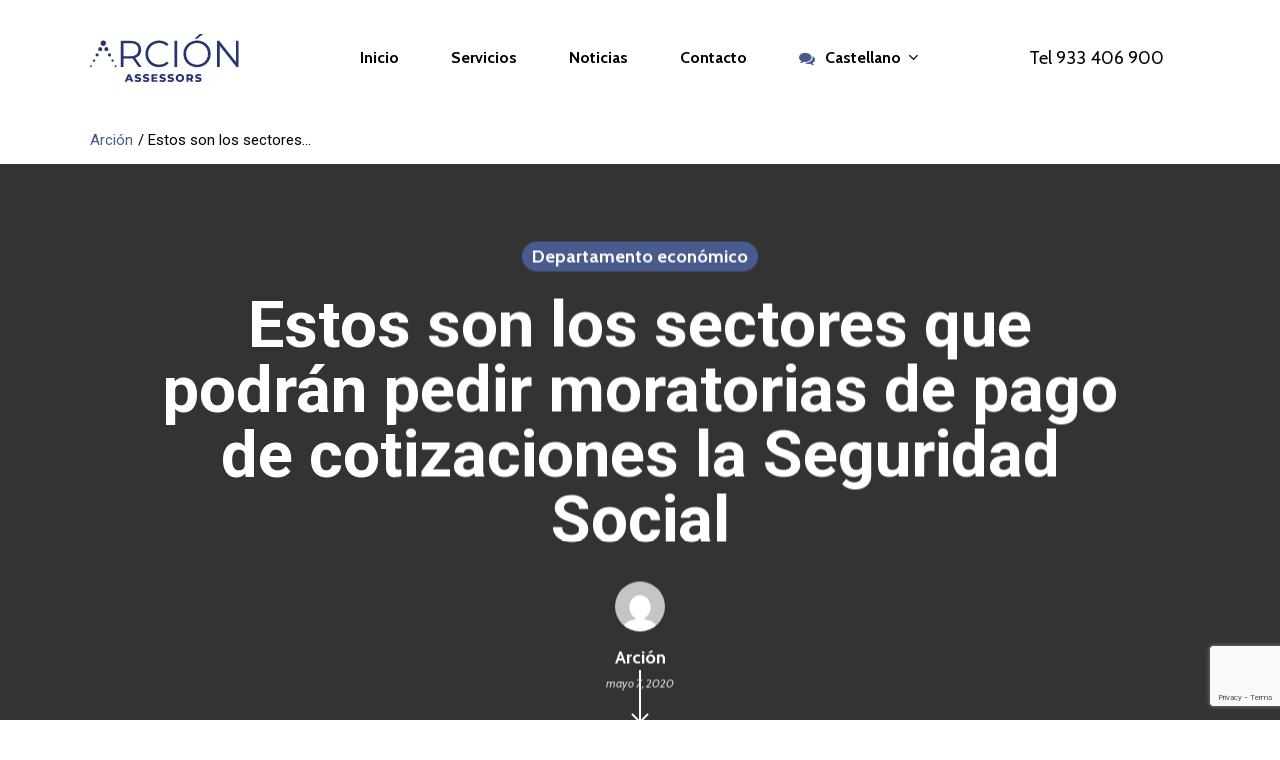

--- FILE ---
content_type: text/html; charset=UTF-8
request_url: https://arcionasesores.es/estos-son-los-sectores-que-podran-pedir-moratorias-de-pago-de-cotizaciones-la-seguridad-social/
body_size: 22721
content:
<!doctype html><html lang="es-ES" class="no-js"><head>  <script defer src="https://www.googletagmanager.com/gtag/js?id=G-W84G5CV8JS"></script> <script defer src="[data-uri]"></script> <meta name="description" content="Arción Asesores: gestoría jurídica, fiscal, laboral y fincas en el Clot, Barcelona"/><meta name="keywords" content="gestoría clot, gestoria navas, gestoria camp de l'arpa, gestoria barcelona, asesores en barcelona, servicios legales barcelona, asesoramiento fiscal barcelona ,asesoría laboral barcelona, asesorías contables barcelona, asesoramiento empresarial barcelona, arcion assessors, servicios legales, asesoramiento fiscal, asesoría laboral, asesorías contables, asesoramiento empresarial, administracion fincas barcelona, administracion fincas clot"/><meta name="robots" content="follow, index"/><meta property="og:title" content="Arción Asesores - Tu gestoría en el Clot, Barcelona" /><meta property="og:url" content="https://arcionasesores.es/" /><meta property="og:description" content="Arción Asesores - Gestoría jurídica, fiscal, laboral y fincas en el Clot, Barcelona" /><meta property="og:image" content="https://arcionasesores.es/wp-content/uploads/2023/10/Arcion.png" /><meta property="og:type" content="website" />  <script type="application/ld+json">{
      "@context": "https://schema.org",
      "@type": "Organization",
      "name": "Arción Asesores",
      "url": "https://arcionasesores.es/",
      "logo": "https://arcionasesores.es/wp-content/uploads/2023/10/Arcion.png",
      "alternateName": "Arción Assessors",
      "sameAs": [
        "https://www.instagram.com/arcionasesores/",
        "https://www.facebook.com/Arcion.Assessors/",
        "https://www.twitter.com/arcionasesores",
        "https://www.linkedin.com/company/arcion-assessors/"
      ],
      "contactPoint": [
        {
          "@type": "ContactPoint",
          "telephone": "+34 933 406 900",
          "contactType": "customer service",
          "email": "info@arcionasesores.es",
          "areaServed": "ES",
          "availableLanguage": "es"
        }
      ]
    }</script> <meta charset="UTF-8"><meta name="viewport" content="width=device-width, initial-scale=1, maximum-scale=5" /><title>Estos son los sectores que podrán pedir moratorias de pago de cotizaciones la Seguridad Social &#8211; Arción Asesores</title><meta name='robots' content='max-image-preview:large' /><style>img:is([sizes="auto" i], [sizes^="auto," i]) { contain-intrinsic-size: 3000px 1500px }</style> <script defer id="cookieyes" type="text/javascript" src="https://cdn-cookieyes.com/client_data/9d563ceb810ea417367aaf11/script.js"></script><link rel="alternate" href="https://arcionasesores.es/estos-son-los-sectores-que-podran-pedir-moratorias-de-pago-de-cotizaciones-la-seguridad-social/" hreflang="es" /><link rel="alternate" href="https://arcionasesores.es/aquests-son-els-sectors-que-podran-demanar-moratories-de-pagament-de-cotitzacions-a-la-seguretat-social/" hreflang="ca" /><link rel='dns-prefetch' href='//fonts.googleapis.com' /><link rel="alternate" type="application/rss+xml" title="Arción Asesores &raquo; Feed" href="https://arcionasesores.es/es/feed/" /><link rel="alternate" type="application/rss+xml" title="Arción Asesores &raquo; Feed de los comentarios" href="https://arcionasesores.es/es/comments/feed/" />  <script src="//www.googletagmanager.com/gtag/js?id=G-W84G5CV8JS"  data-cfasync="false" data-wpfc-render="false" type="text/javascript" async></script> <script data-cfasync="false" data-wpfc-render="false" type="text/javascript">var mi_version = '9.11.1';
				var mi_track_user = true;
				var mi_no_track_reason = '';
								var MonsterInsightsDefaultLocations = {"page_location":"https:\/\/arcionasesores.es\/estos-son-los-sectores-que-podran-pedir-moratorias-de-pago-de-cotizaciones-la-seguridad-social\/"};
								if ( typeof MonsterInsightsPrivacyGuardFilter === 'function' ) {
					var MonsterInsightsLocations = (typeof MonsterInsightsExcludeQuery === 'object') ? MonsterInsightsPrivacyGuardFilter( MonsterInsightsExcludeQuery ) : MonsterInsightsPrivacyGuardFilter( MonsterInsightsDefaultLocations );
				} else {
					var MonsterInsightsLocations = (typeof MonsterInsightsExcludeQuery === 'object') ? MonsterInsightsExcludeQuery : MonsterInsightsDefaultLocations;
				}

								var disableStrs = [
										'ga-disable-G-W84G5CV8JS',
									];

				/* Function to detect opted out users */
				function __gtagTrackerIsOptedOut() {
					for (var index = 0; index < disableStrs.length; index++) {
						if (document.cookie.indexOf(disableStrs[index] + '=true') > -1) {
							return true;
						}
					}

					return false;
				}

				/* Disable tracking if the opt-out cookie exists. */
				if (__gtagTrackerIsOptedOut()) {
					for (var index = 0; index < disableStrs.length; index++) {
						window[disableStrs[index]] = true;
					}
				}

				/* Opt-out function */
				function __gtagTrackerOptout() {
					for (var index = 0; index < disableStrs.length; index++) {
						document.cookie = disableStrs[index] + '=true; expires=Thu, 31 Dec 2099 23:59:59 UTC; path=/';
						window[disableStrs[index]] = true;
					}
				}

				if ('undefined' === typeof gaOptout) {
					function gaOptout() {
						__gtagTrackerOptout();
					}
				}
								window.dataLayer = window.dataLayer || [];

				window.MonsterInsightsDualTracker = {
					helpers: {},
					trackers: {},
				};
				if (mi_track_user) {
					function __gtagDataLayer() {
						dataLayer.push(arguments);
					}

					function __gtagTracker(type, name, parameters) {
						if (!parameters) {
							parameters = {};
						}

						if (parameters.send_to) {
							__gtagDataLayer.apply(null, arguments);
							return;
						}

						if (type === 'event') {
														parameters.send_to = monsterinsights_frontend.v4_id;
							var hookName = name;
							if (typeof parameters['event_category'] !== 'undefined') {
								hookName = parameters['event_category'] + ':' + name;
							}

							if (typeof MonsterInsightsDualTracker.trackers[hookName] !== 'undefined') {
								MonsterInsightsDualTracker.trackers[hookName](parameters);
							} else {
								__gtagDataLayer('event', name, parameters);
							}
							
						} else {
							__gtagDataLayer.apply(null, arguments);
						}
					}

					__gtagTracker('js', new Date());
					__gtagTracker('set', {
						'developer_id.dZGIzZG': true,
											});
					if ( MonsterInsightsLocations.page_location ) {
						__gtagTracker('set', MonsterInsightsLocations);
					}
										__gtagTracker('config', 'G-W84G5CV8JS', {"forceSSL":"true","link_attribution":"true"} );
										window.gtag = __gtagTracker;										(function () {
						/* https://developers.google.com/analytics/devguides/collection/analyticsjs/ */
						/* ga and __gaTracker compatibility shim. */
						var noopfn = function () {
							return null;
						};
						var newtracker = function () {
							return new Tracker();
						};
						var Tracker = function () {
							return null;
						};
						var p = Tracker.prototype;
						p.get = noopfn;
						p.set = noopfn;
						p.send = function () {
							var args = Array.prototype.slice.call(arguments);
							args.unshift('send');
							__gaTracker.apply(null, args);
						};
						var __gaTracker = function () {
							var len = arguments.length;
							if (len === 0) {
								return;
							}
							var f = arguments[len - 1];
							if (typeof f !== 'object' || f === null || typeof f.hitCallback !== 'function') {
								if ('send' === arguments[0]) {
									var hitConverted, hitObject = false, action;
									if ('event' === arguments[1]) {
										if ('undefined' !== typeof arguments[3]) {
											hitObject = {
												'eventAction': arguments[3],
												'eventCategory': arguments[2],
												'eventLabel': arguments[4],
												'value': arguments[5] ? arguments[5] : 1,
											}
										}
									}
									if ('pageview' === arguments[1]) {
										if ('undefined' !== typeof arguments[2]) {
											hitObject = {
												'eventAction': 'page_view',
												'page_path': arguments[2],
											}
										}
									}
									if (typeof arguments[2] === 'object') {
										hitObject = arguments[2];
									}
									if (typeof arguments[5] === 'object') {
										Object.assign(hitObject, arguments[5]);
									}
									if ('undefined' !== typeof arguments[1].hitType) {
										hitObject = arguments[1];
										if ('pageview' === hitObject.hitType) {
											hitObject.eventAction = 'page_view';
										}
									}
									if (hitObject) {
										action = 'timing' === arguments[1].hitType ? 'timing_complete' : hitObject.eventAction;
										hitConverted = mapArgs(hitObject);
										__gtagTracker('event', action, hitConverted);
									}
								}
								return;
							}

							function mapArgs(args) {
								var arg, hit = {};
								var gaMap = {
									'eventCategory': 'event_category',
									'eventAction': 'event_action',
									'eventLabel': 'event_label',
									'eventValue': 'event_value',
									'nonInteraction': 'non_interaction',
									'timingCategory': 'event_category',
									'timingVar': 'name',
									'timingValue': 'value',
									'timingLabel': 'event_label',
									'page': 'page_path',
									'location': 'page_location',
									'title': 'page_title',
									'referrer' : 'page_referrer',
								};
								for (arg in args) {
																		if (!(!args.hasOwnProperty(arg) || !gaMap.hasOwnProperty(arg))) {
										hit[gaMap[arg]] = args[arg];
									} else {
										hit[arg] = args[arg];
									}
								}
								return hit;
							}

							try {
								f.hitCallback();
							} catch (ex) {
							}
						};
						__gaTracker.create = newtracker;
						__gaTracker.getByName = newtracker;
						__gaTracker.getAll = function () {
							return [];
						};
						__gaTracker.remove = noopfn;
						__gaTracker.loaded = true;
						window['__gaTracker'] = __gaTracker;
					})();
									} else {
										console.log("");
					(function () {
						function __gtagTracker() {
							return null;
						}

						window['__gtagTracker'] = __gtagTracker;
						window['gtag'] = __gtagTracker;
					})();
									}</script>  <script defer src="[data-uri]"></script> <style id='wp-emoji-styles-inline-css' type='text/css'>img.wp-smiley, img.emoji {
		display: inline !important;
		border: none !important;
		box-shadow: none !important;
		height: 1em !important;
		width: 1em !important;
		margin: 0 0.07em !important;
		vertical-align: -0.1em !important;
		background: none !important;
		padding: 0 !important;
	}</style><link rel='stylesheet' id='wp-block-library-css' href='https://arcionasesores.es/wp-includes/css/dist/block-library/style.min.css?ver=6.8.3' type='text/css' media='all' /><style id='classic-theme-styles-inline-css' type='text/css'>/*! This file is auto-generated */
.wp-block-button__link{color:#fff;background-color:#32373c;border-radius:9999px;box-shadow:none;text-decoration:none;padding:calc(.667em + 2px) calc(1.333em + 2px);font-size:1.125em}.wp-block-file__button{background:#32373c;color:#fff;text-decoration:none}</style><style id='safe-svg-svg-icon-style-inline-css' type='text/css'>.safe-svg-cover{text-align:center}.safe-svg-cover .safe-svg-inside{display:inline-block;max-width:100%}.safe-svg-cover svg{fill:currentColor;height:100%;max-height:100%;max-width:100%;width:100%}</style><link rel='stylesheet' id='twentig-blocks-css' href='https://arcionasesores.es/wp-content/cache/autoptimize/autoptimize_single_31b11f9e8d62fea1f62d808e05bc4585.php?ver=d5575cd466f335729583' type='text/css' media='all' /><style id='twentig-blocks-inline-css' type='text/css'>@media (width < 768px) { .tw-sm-hidden { display: none !important; }}@media (768px <= width < 1024px) { .tw-md-hidden { display: none !important; }}@media (width >= 1024px) { .tw-lg-hidden { display: none !important; }}
.tw-mt-0{margin-top:0px!important;}.tw-mb-0{margin-bottom:0px!important;}.tw-mt-1{margin-top:5px!important;}.tw-mb-1{margin-bottom:5px!important;}.tw-mt-2{margin-top:10px!important;}.tw-mb-2{margin-bottom:10px!important;}.tw-mt-3{margin-top:15px!important;}.tw-mb-3{margin-bottom:15px!important;}.tw-mt-4{margin-top:20px!important;}.tw-mb-4{margin-bottom:20px!important;}.tw-mt-5{margin-top:30px!important;}.tw-mb-5{margin-bottom:30px!important;}.tw-mt-6{margin-top:40px!important;}.tw-mb-6{margin-bottom:40px!important;}.tw-mt-7{margin-top:50px!important;}.tw-mb-7{margin-bottom:50px!important;}.tw-mt-8{margin-top:60px!important;}.tw-mb-8{margin-bottom:60px!important;}.tw-mt-9{margin-top:80px!important;}.tw-mb-9{margin-bottom:80px!important;}.tw-mt-10{margin-top:100px!important;}.tw-mb-10{margin-bottom:100px!important;}.tw-mt-auto{margin-top:auto!important;}.tw-mb-auto{margin-bottom:auto!important;}</style><style id='global-styles-inline-css' type='text/css'>:root{--wp--preset--aspect-ratio--square: 1;--wp--preset--aspect-ratio--4-3: 4/3;--wp--preset--aspect-ratio--3-4: 3/4;--wp--preset--aspect-ratio--3-2: 3/2;--wp--preset--aspect-ratio--2-3: 2/3;--wp--preset--aspect-ratio--16-9: 16/9;--wp--preset--aspect-ratio--9-16: 9/16;--wp--preset--color--black: #000000;--wp--preset--color--cyan-bluish-gray: #abb8c3;--wp--preset--color--white: #ffffff;--wp--preset--color--pale-pink: #f78da7;--wp--preset--color--vivid-red: #cf2e2e;--wp--preset--color--luminous-vivid-orange: #ff6900;--wp--preset--color--luminous-vivid-amber: #fcb900;--wp--preset--color--light-green-cyan: #7bdcb5;--wp--preset--color--vivid-green-cyan: #00d084;--wp--preset--color--pale-cyan-blue: #8ed1fc;--wp--preset--color--vivid-cyan-blue: #0693e3;--wp--preset--color--vivid-purple: #9b51e0;--wp--preset--gradient--vivid-cyan-blue-to-vivid-purple: linear-gradient(135deg,rgba(6,147,227,1) 0%,rgb(155,81,224) 100%);--wp--preset--gradient--light-green-cyan-to-vivid-green-cyan: linear-gradient(135deg,rgb(122,220,180) 0%,rgb(0,208,130) 100%);--wp--preset--gradient--luminous-vivid-amber-to-luminous-vivid-orange: linear-gradient(135deg,rgba(252,185,0,1) 0%,rgba(255,105,0,1) 100%);--wp--preset--gradient--luminous-vivid-orange-to-vivid-red: linear-gradient(135deg,rgba(255,105,0,1) 0%,rgb(207,46,46) 100%);--wp--preset--gradient--very-light-gray-to-cyan-bluish-gray: linear-gradient(135deg,rgb(238,238,238) 0%,rgb(169,184,195) 100%);--wp--preset--gradient--cool-to-warm-spectrum: linear-gradient(135deg,rgb(74,234,220) 0%,rgb(151,120,209) 20%,rgb(207,42,186) 40%,rgb(238,44,130) 60%,rgb(251,105,98) 80%,rgb(254,248,76) 100%);--wp--preset--gradient--blush-light-purple: linear-gradient(135deg,rgb(255,206,236) 0%,rgb(152,150,240) 100%);--wp--preset--gradient--blush-bordeaux: linear-gradient(135deg,rgb(254,205,165) 0%,rgb(254,45,45) 50%,rgb(107,0,62) 100%);--wp--preset--gradient--luminous-dusk: linear-gradient(135deg,rgb(255,203,112) 0%,rgb(199,81,192) 50%,rgb(65,88,208) 100%);--wp--preset--gradient--pale-ocean: linear-gradient(135deg,rgb(255,245,203) 0%,rgb(182,227,212) 50%,rgb(51,167,181) 100%);--wp--preset--gradient--electric-grass: linear-gradient(135deg,rgb(202,248,128) 0%,rgb(113,206,126) 100%);--wp--preset--gradient--midnight: linear-gradient(135deg,rgb(2,3,129) 0%,rgb(40,116,252) 100%);--wp--preset--font-size--small: 13px;--wp--preset--font-size--medium: 20px;--wp--preset--font-size--large: 36px;--wp--preset--font-size--x-large: 42px;--wp--preset--spacing--20: 0.44rem;--wp--preset--spacing--30: 0.67rem;--wp--preset--spacing--40: 1rem;--wp--preset--spacing--50: 1.5rem;--wp--preset--spacing--60: 2.25rem;--wp--preset--spacing--70: 3.38rem;--wp--preset--spacing--80: 5.06rem;--wp--preset--shadow--natural: 6px 6px 9px rgba(0, 0, 0, 0.2);--wp--preset--shadow--deep: 12px 12px 50px rgba(0, 0, 0, 0.4);--wp--preset--shadow--sharp: 6px 6px 0px rgba(0, 0, 0, 0.2);--wp--preset--shadow--outlined: 6px 6px 0px -3px rgba(255, 255, 255, 1), 6px 6px rgba(0, 0, 0, 1);--wp--preset--shadow--crisp: 6px 6px 0px rgba(0, 0, 0, 1);}:where(.is-layout-flex){gap: 0.5em;}:where(.is-layout-grid){gap: 0.5em;}body .is-layout-flex{display: flex;}.is-layout-flex{flex-wrap: wrap;align-items: center;}.is-layout-flex > :is(*, div){margin: 0;}body .is-layout-grid{display: grid;}.is-layout-grid > :is(*, div){margin: 0;}:where(.wp-block-columns.is-layout-flex){gap: var(--wp--style--columns-gap-default,2em);}:where(.wp-block-columns.is-layout-grid){gap: var(--wp--style--columns-gap-default,2em);}:where(.wp-block-post-template.is-layout-flex){gap: 1.25em;}:where(.wp-block-post-template.is-layout-grid){gap: 1.25em;}.has-black-color{color: var(--wp--preset--color--black) !important;}.has-cyan-bluish-gray-color{color: var(--wp--preset--color--cyan-bluish-gray) !important;}.has-white-color{color: var(--wp--preset--color--white) !important;}.has-pale-pink-color{color: var(--wp--preset--color--pale-pink) !important;}.has-vivid-red-color{color: var(--wp--preset--color--vivid-red) !important;}.has-luminous-vivid-orange-color{color: var(--wp--preset--color--luminous-vivid-orange) !important;}.has-luminous-vivid-amber-color{color: var(--wp--preset--color--luminous-vivid-amber) !important;}.has-light-green-cyan-color{color: var(--wp--preset--color--light-green-cyan) !important;}.has-vivid-green-cyan-color{color: var(--wp--preset--color--vivid-green-cyan) !important;}.has-pale-cyan-blue-color{color: var(--wp--preset--color--pale-cyan-blue) !important;}.has-vivid-cyan-blue-color{color: var(--wp--preset--color--vivid-cyan-blue) !important;}.has-vivid-purple-color{color: var(--wp--preset--color--vivid-purple) !important;}.has-black-background-color{background-color: var(--wp--preset--color--black) !important;}.has-cyan-bluish-gray-background-color{background-color: var(--wp--preset--color--cyan-bluish-gray) !important;}.has-white-background-color{background-color: var(--wp--preset--color--white) !important;}.has-pale-pink-background-color{background-color: var(--wp--preset--color--pale-pink) !important;}.has-vivid-red-background-color{background-color: var(--wp--preset--color--vivid-red) !important;}.has-luminous-vivid-orange-background-color{background-color: var(--wp--preset--color--luminous-vivid-orange) !important;}.has-luminous-vivid-amber-background-color{background-color: var(--wp--preset--color--luminous-vivid-amber) !important;}.has-light-green-cyan-background-color{background-color: var(--wp--preset--color--light-green-cyan) !important;}.has-vivid-green-cyan-background-color{background-color: var(--wp--preset--color--vivid-green-cyan) !important;}.has-pale-cyan-blue-background-color{background-color: var(--wp--preset--color--pale-cyan-blue) !important;}.has-vivid-cyan-blue-background-color{background-color: var(--wp--preset--color--vivid-cyan-blue) !important;}.has-vivid-purple-background-color{background-color: var(--wp--preset--color--vivid-purple) !important;}.has-black-border-color{border-color: var(--wp--preset--color--black) !important;}.has-cyan-bluish-gray-border-color{border-color: var(--wp--preset--color--cyan-bluish-gray) !important;}.has-white-border-color{border-color: var(--wp--preset--color--white) !important;}.has-pale-pink-border-color{border-color: var(--wp--preset--color--pale-pink) !important;}.has-vivid-red-border-color{border-color: var(--wp--preset--color--vivid-red) !important;}.has-luminous-vivid-orange-border-color{border-color: var(--wp--preset--color--luminous-vivid-orange) !important;}.has-luminous-vivid-amber-border-color{border-color: var(--wp--preset--color--luminous-vivid-amber) !important;}.has-light-green-cyan-border-color{border-color: var(--wp--preset--color--light-green-cyan) !important;}.has-vivid-green-cyan-border-color{border-color: var(--wp--preset--color--vivid-green-cyan) !important;}.has-pale-cyan-blue-border-color{border-color: var(--wp--preset--color--pale-cyan-blue) !important;}.has-vivid-cyan-blue-border-color{border-color: var(--wp--preset--color--vivid-cyan-blue) !important;}.has-vivid-purple-border-color{border-color: var(--wp--preset--color--vivid-purple) !important;}.has-vivid-cyan-blue-to-vivid-purple-gradient-background{background: var(--wp--preset--gradient--vivid-cyan-blue-to-vivid-purple) !important;}.has-light-green-cyan-to-vivid-green-cyan-gradient-background{background: var(--wp--preset--gradient--light-green-cyan-to-vivid-green-cyan) !important;}.has-luminous-vivid-amber-to-luminous-vivid-orange-gradient-background{background: var(--wp--preset--gradient--luminous-vivid-amber-to-luminous-vivid-orange) !important;}.has-luminous-vivid-orange-to-vivid-red-gradient-background{background: var(--wp--preset--gradient--luminous-vivid-orange-to-vivid-red) !important;}.has-very-light-gray-to-cyan-bluish-gray-gradient-background{background: var(--wp--preset--gradient--very-light-gray-to-cyan-bluish-gray) !important;}.has-cool-to-warm-spectrum-gradient-background{background: var(--wp--preset--gradient--cool-to-warm-spectrum) !important;}.has-blush-light-purple-gradient-background{background: var(--wp--preset--gradient--blush-light-purple) !important;}.has-blush-bordeaux-gradient-background{background: var(--wp--preset--gradient--blush-bordeaux) !important;}.has-luminous-dusk-gradient-background{background: var(--wp--preset--gradient--luminous-dusk) !important;}.has-pale-ocean-gradient-background{background: var(--wp--preset--gradient--pale-ocean) !important;}.has-electric-grass-gradient-background{background: var(--wp--preset--gradient--electric-grass) !important;}.has-midnight-gradient-background{background: var(--wp--preset--gradient--midnight) !important;}.has-small-font-size{font-size: var(--wp--preset--font-size--small) !important;}.has-medium-font-size{font-size: var(--wp--preset--font-size--medium) !important;}.has-large-font-size{font-size: var(--wp--preset--font-size--large) !important;}.has-x-large-font-size{font-size: var(--wp--preset--font-size--x-large) !important;}
:where(.wp-block-post-template.is-layout-flex){gap: 1.25em;}:where(.wp-block-post-template.is-layout-grid){gap: 1.25em;}
:where(.wp-block-columns.is-layout-flex){gap: var(--wp--style--columns-gap-default,2em);}:where(.wp-block-columns.is-layout-grid){gap: var(--wp--style--columns-gap-default,2em);}
:root :where(.wp-block-pullquote){font-size: 1.5em;line-height: 1.6;}</style><link rel='stylesheet' id='contact-form-7-css' href='https://arcionasesores.es/wp-content/cache/autoptimize/autoptimize_single_64ac31699f5326cb3c76122498b76f66.php?ver=6.1.4' type='text/css' media='all' /><link rel='stylesheet' id='flexy-breadcrumb-css' href='https://arcionasesores.es/wp-content/cache/autoptimize/autoptimize_single_e7dba8b0ffd281cead2aea4df703a8cc.php?ver=1.2.1' type='text/css' media='all' /><link rel='stylesheet' id='flexy-breadcrumb-font-awesome-css' href='https://arcionasesores.es/wp-content/plugins/flexy-breadcrumb/public/css/font-awesome.min.css?ver=4.7.0' type='text/css' media='all' /><link rel='stylesheet' id='font-awesome-css' href='https://arcionasesores.es/wp-content/themes/salient/css/font-awesome-legacy.min.css?ver=4.7.1' type='text/css' media='all' /><link rel='stylesheet' id='salient-grid-system-css' href='https://arcionasesores.es/wp-content/cache/autoptimize/autoptimize_single_75fe5ea05830fcfce5fb2c362fc5a26a.php?ver=16.0.5' type='text/css' media='all' /><link rel='stylesheet' id='main-styles-css' href='https://arcionasesores.es/wp-content/cache/autoptimize/autoptimize_single_26d25e9bf07a0e985b72e9ee4ec32fc1.php?ver=16.0.5' type='text/css' media='all' /><style id='main-styles-inline-css' type='text/css'>@font-face{
		     font-family:'Open Sans';
		     src:url('https://arcionasesores.es/wp-content/themes/salient/css/fonts/OpenSans-Light.woff') format('woff');
		     font-weight:300;
		     font-style:normal; 
		}
		 @font-face{
		     font-family:'Open Sans';
		     src:url('https://arcionasesores.es/wp-content/themes/salient/css/fonts/OpenSans-Regular.woff') format('woff');
		     font-weight:400;
		     font-style:normal; 
		}
		 @font-face{
		     font-family:'Open Sans';
		     src:url('https://arcionasesores.es/wp-content/themes/salient/css/fonts/OpenSans-SemiBold.woff') format('woff');
		     font-weight:600;
		     font-style:normal; 
		}
		 @font-face{
		     font-family:'Open Sans';
		     src:url('https://arcionasesores.es/wp-content/themes/salient/css/fonts/OpenSans-Bold.woff') format('woff');
		     font-weight:700;
		     font-style:normal; 
		}</style><link rel='stylesheet' id='nectar-header-layout-centered-menu-css' href='https://arcionasesores.es/wp-content/cache/autoptimize/autoptimize_single_85be346e2ce5f6d02acb9d8a402f318a.php?ver=16.0.5' type='text/css' media='all' /><link rel='stylesheet' id='nectar-single-styles-css' href='https://arcionasesores.es/wp-content/cache/autoptimize/autoptimize_single_b35232d044ec317e245a67e7fd78b941.php?ver=16.0.5' type='text/css' media='all' /><link rel='stylesheet' id='nectar-element-recent-posts-css' href='https://arcionasesores.es/wp-content/cache/autoptimize/autoptimize_single_66c4e83a989e0a3429a8b39105702cbb.php?ver=16.0.5' type='text/css' media='all' /><link rel='stylesheet' id='nectar-cf7-css' href='https://arcionasesores.es/wp-content/cache/autoptimize/autoptimize_single_9bfa7d7a72918455da8ea6cffbc985d4.php?ver=16.0.5' type='text/css' media='all' /><link rel='stylesheet' id='responsive-css' href='https://arcionasesores.es/wp-content/cache/autoptimize/autoptimize_single_1ce17ff5d00e2ddb31185f5ffd84af2c.php?ver=16.0.5' type='text/css' media='all' /><link rel='stylesheet' id='skin-material-css' href='https://arcionasesores.es/wp-content/cache/autoptimize/autoptimize_single_aced945a062255c16c9af192ddf7db2c.php?ver=16.0.5' type='text/css' media='all' /><link rel='stylesheet' id='salient-wp-menu-dynamic-css' href='https://arcionasesores.es/wp-content/cache/autoptimize/autoptimize_single_d7db0ac4f7fccb30f70ad595708d4c81.php?ver=66645' type='text/css' media='all' /><link rel='stylesheet' id='dynamic-css-css' href='https://arcionasesores.es/wp-content/cache/autoptimize/autoptimize_single_55179efac2c027cd3568bed3d9a39dca.php?ver=32839' type='text/css' media='all' /><style id='dynamic-css-inline-css' type='text/css'>#page-header-bg[data-post-hs="default_minimal"] .inner-wrap{text-align:center}#page-header-bg[data-post-hs="default_minimal"] .inner-wrap >a,.material #page-header-bg.fullscreen-header .inner-wrap >a{color:#fff;font-weight:600;border:var(--nectar-border-thickness) solid rgba(255,255,255,0.4);padding:4px 10px;margin:5px 6px 0 5px;display:inline-block;transition:all 0.2s ease;-webkit-transition:all 0.2s ease;font-size:14px;line-height:18px}body.material #page-header-bg.fullscreen-header .inner-wrap >a{margin-bottom:15px;}body.material #page-header-bg.fullscreen-header .inner-wrap >a{border:none;padding:6px 10px}body[data-button-style^="rounded"] #page-header-bg[data-post-hs="default_minimal"] .inner-wrap >a,body[data-button-style^="rounded"].material #page-header-bg.fullscreen-header .inner-wrap >a{border-radius:100px}body.single [data-post-hs="default_minimal"] #single-below-header span,body.single .heading-title[data-header-style="default_minimal"] #single-below-header span{line-height:14px;}#page-header-bg[data-post-hs="default_minimal"] #single-below-header{text-align:center;position:relative;z-index:100}#page-header-bg[data-post-hs="default_minimal"] #single-below-header span{float:none;display:inline-block}#page-header-bg[data-post-hs="default_minimal"] .inner-wrap >a:hover,#page-header-bg[data-post-hs="default_minimal"] .inner-wrap >a:focus{border-color:transparent}#page-header-bg.fullscreen-header .avatar,#page-header-bg[data-post-hs="default_minimal"] .avatar{border-radius:100%}#page-header-bg.fullscreen-header .meta-author span,#page-header-bg[data-post-hs="default_minimal"] .meta-author span{display:block}#page-header-bg.fullscreen-header .meta-author img{margin-bottom:0;height:50px;width:auto}#page-header-bg[data-post-hs="default_minimal"] .meta-author img{margin-bottom:0;height:40px;width:auto}#page-header-bg[data-post-hs="default_minimal"] .author-section{position:absolute;bottom:30px}#page-header-bg.fullscreen-header .meta-author,#page-header-bg[data-post-hs="default_minimal"] .meta-author{font-size:18px}#page-header-bg.fullscreen-header .author-section .meta-date,#page-header-bg[data-post-hs="default_minimal"] .author-section .meta-date{font-size:12px;color:rgba(255,255,255,0.8)}#page-header-bg.fullscreen-header .author-section .meta-date i{font-size:12px}#page-header-bg[data-post-hs="default_minimal"] .author-section .meta-date i{font-size:11px;line-height:14px}#page-header-bg[data-post-hs="default_minimal"] .author-section .avatar-post-info{position:relative;top:-5px}#page-header-bg.fullscreen-header .author-section a,#page-header-bg[data-post-hs="default_minimal"] .author-section a{display:block;margin-bottom:-2px}#page-header-bg[data-post-hs="default_minimal"] .author-section a{font-size:14px;line-height:14px}#page-header-bg.fullscreen-header .author-section a:hover,#page-header-bg[data-post-hs="default_minimal"] .author-section a:hover{color:rgba(255,255,255,0.85)!important}#page-header-bg.fullscreen-header .author-section,#page-header-bg[data-post-hs="default_minimal"] .author-section{width:100%;z-index:10;text-align:center}#page-header-bg.fullscreen-header .author-section{margin-top:25px;}#page-header-bg.fullscreen-header .author-section span,#page-header-bg[data-post-hs="default_minimal"] .author-section span{padding-left:0;line-height:20px;font-size:20px}#page-header-bg.fullscreen-header .author-section .avatar-post-info,#page-header-bg[data-post-hs="default_minimal"] .author-section .avatar-post-info{margin-left:10px}#page-header-bg.fullscreen-header .author-section .avatar-post-info,#page-header-bg.fullscreen-header .author-section .meta-author,#page-header-bg[data-post-hs="default_minimal"] .author-section .avatar-post-info,#page-header-bg[data-post-hs="default_minimal"] .author-section .meta-author{text-align:left;display:inline-block;top:9px}@media only screen and (min-width :690px) and (max-width :999px){body.single-post #page-header-bg[data-post-hs="default_minimal"]{padding-top:10%;padding-bottom:10%;}}@media only screen and (max-width :690px){#ajax-content-wrap #page-header-bg[data-post-hs="default_minimal"] #single-below-header span:not(.rich-snippet-hidden),#ajax-content-wrap .row.heading-title[data-header-style="default_minimal"] .col.section-title span.meta-category{display:inline-block;}.container-wrap[data-remove-post-comment-number="0"][data-remove-post-author="0"][data-remove-post-date="0"] .heading-title[data-header-style="default_minimal"] #single-below-header > span,#page-header-bg[data-post-hs="default_minimal"] .span_6[data-remove-post-comment-number="0"][data-remove-post-author="0"][data-remove-post-date="0"] #single-below-header > span{padding:0 8px;}.container-wrap[data-remove-post-comment-number="0"][data-remove-post-author="0"][data-remove-post-date="0"] .heading-title[data-header-style="default_minimal"] #single-below-header span,#page-header-bg[data-post-hs="default_minimal"] .span_6[data-remove-post-comment-number="0"][data-remove-post-author="0"][data-remove-post-date="0"] #single-below-header span{font-size:13px;line-height:10px;}.material #page-header-bg.fullscreen-header .author-section{margin-top:5px;}#page-header-bg.fullscreen-header .author-section{bottom:20px;}#page-header-bg.fullscreen-header .author-section .meta-date:not(.updated){margin-top:-4px;display:block;}#page-header-bg.fullscreen-header .author-section .avatar-post-info{margin:10px 0 0 0;}}#page-header-bg.fullscreen-header,#page-header-wrap.fullscreen-header{width:100%;position:relative;transition:none;-webkit-transition:none;z-index:2}#page-header-wrap.fullscreen-header{background-color:#2b2b2b}#page-header-bg.fullscreen-header .span_6{opacity:1}#page-header-bg.fullscreen-header[data-alignment-v="middle"] .span_6{top:50%!important}.default-blog-title.fullscreen-header{position:relative}@media only screen and (min-width :1px) and (max-width :999px){#page-header-bg[data-parallax="1"][data-alignment-v="middle"].fullscreen-header .span_6{-webkit-transform:translateY(-50%)!important;transform:translateY(-50%)!important;}#page-header-bg[data-parallax="1"][data-alignment-v="middle"].fullscreen-header .nectar-particles .span_6{-webkit-transform:none!important;transform:none!important;}#page-header-bg.fullscreen-header .row{top:0!important;}}body.material #page-header-bg.fullscreen-header .inner-wrap >a:hover{box-shadow:0 10px 24px rgba(0,0,0,0.15);}#page-header-bg.fullscreen-header .author-section .meta-category{display:block;}#page-header-bg.fullscreen-header .author-section .meta-category a,#page-header-bg.fullscreen-header .author-section,#page-header-bg.fullscreen-header .meta-author img{display:inline-block}#page-header-bg h1{padding-top:5px;padding-bottom:5px}.single-post #page-header-bg.fullscreen-header h1{margin:0 auto;}#page-header-bg.fullscreen-header .author-section{width:auto}#page-header-bg.fullscreen-header .author-section .avatar-post-info,#page-header-bg.fullscreen-header .author-section .meta-author{text-align:center}#page-header-bg.fullscreen-header .author-section .avatar-post-info{margin-top:13px;margin-left:0}#page-header-bg.fullscreen-header .author-section .meta-author{top:0}#page-header-bg.fullscreen-header .author-section{margin-top:25px}#page-header-bg.fullscreen-header .author-section .meta-author{display:block;float:none}.single-post #page-header-bg.fullscreen-header,.single-post #single-below-header.fullscreen-header{background-color:#f6f6f6}.single-post #single-below-header.fullscreen-header{border-top:1px solid #DDD;border-bottom:none!important}@media only screen and (min-width:1000px){body #ajax-content-wrap.no-scroll{min-height:calc(100vh - 116px);height:calc(100vh - 116px)!important;}}@media only screen and (min-width:1000px){#page-header-wrap.fullscreen-header,#page-header-wrap.fullscreen-header #page-header-bg,html:not(.nectar-box-roll-loaded) .nectar-box-roll > #page-header-bg.fullscreen-header,.nectar_fullscreen_zoom_recent_projects,#nectar_fullscreen_rows:not(.afterLoaded) > div{height:calc(100vh - 115px);}.wpb_row.vc_row-o-full-height.top-level,.wpb_row.vc_row-o-full-height.top-level > .col.span_12{min-height:calc(100vh - 115px);}html:not(.nectar-box-roll-loaded) .nectar-box-roll > #page-header-bg.fullscreen-header{top:116px;}.nectar-slider-wrap[data-fullscreen="true"]:not(.loaded),.nectar-slider-wrap[data-fullscreen="true"]:not(.loaded) .swiper-container{height:calc(100vh - 114px)!important;}.admin-bar .nectar-slider-wrap[data-fullscreen="true"]:not(.loaded),.admin-bar .nectar-slider-wrap[data-fullscreen="true"]:not(.loaded) .swiper-container{height:calc(100vh - 114px - 32px)!important;}}.admin-bar[class*="page-template-template-no-header"] .wpb_row.vc_row-o-full-height.top-level,.admin-bar[class*="page-template-template-no-header"] .wpb_row.vc_row-o-full-height.top-level > .col.span_12{min-height:calc(100vh - 32px);}body[class*="page-template-template-no-header"] .wpb_row.vc_row-o-full-height.top-level,body[class*="page-template-template-no-header"] .wpb_row.vc_row-o-full-height.top-level > .col.span_12{min-height:100vh;}@media only screen and (max-width:999px){.using-mobile-browser #page-header-wrap.fullscreen-header,.using-mobile-browser #page-header-wrap.fullscreen-header #page-header-bg{height:calc(100vh - 100px);}.using-mobile-browser #nectar_fullscreen_rows:not(.afterLoaded):not([data-mobile-disable="on"]) > div{height:calc(100vh - 100px);}.using-mobile-browser .wpb_row.vc_row-o-full-height.top-level,.using-mobile-browser .wpb_row.vc_row-o-full-height.top-level > .col.span_12,[data-permanent-transparent="1"].using-mobile-browser .wpb_row.vc_row-o-full-height.top-level,[data-permanent-transparent="1"].using-mobile-browser .wpb_row.vc_row-o-full-height.top-level > .col.span_12{min-height:calc(100vh - 100px);}#page-header-wrap.fullscreen-header,#page-header-wrap.fullscreen-header #page-header-bg,html:not(.nectar-box-roll-loaded) .nectar-box-roll > #page-header-bg.fullscreen-header,.nectar_fullscreen_zoom_recent_projects,.nectar-slider-wrap[data-fullscreen="true"]:not(.loaded),.nectar-slider-wrap[data-fullscreen="true"]:not(.loaded) .swiper-container,#nectar_fullscreen_rows:not(.afterLoaded):not([data-mobile-disable="on"]) > div{height:calc(100vh - 47px);}.wpb_row.vc_row-o-full-height.top-level,.wpb_row.vc_row-o-full-height.top-level > .col.span_12{min-height:calc(100vh - 47px);}body[data-transparent-header="false"] #ajax-content-wrap.no-scroll{min-height:calc(100vh - 47px);height:calc(100vh - 47px);}}.nectar-shape-divider-wrap{position:absolute;top:auto;bottom:0;left:0;right:0;width:100%;height:150px;z-index:3;transform:translateZ(0);}.post-area.span_9 .nectar-shape-divider-wrap{overflow:hidden;}.nectar-shape-divider-wrap[data-front="true"]{z-index:50;}.nectar-shape-divider-wrap[data-style="waves_opacity"] svg path:first-child{opacity:0.6;}.nectar-shape-divider-wrap[data-style="curve_opacity"] svg path:nth-child(1),.nectar-shape-divider-wrap[data-style="waves_opacity_alt"] svg path:nth-child(1){opacity:0.15;}.nectar-shape-divider-wrap[data-style="curve_opacity"] svg path:nth-child(2),.nectar-shape-divider-wrap[data-style="waves_opacity_alt"] svg path:nth-child(2){opacity:0.3;}.nectar-shape-divider{width:100%;left:0;bottom:-1px;height:100%;position:absolute;}.nectar-shape-divider-wrap.no-color .nectar-shape-divider{fill:#fff;}@media only screen and (max-width:999px){.nectar-shape-divider-wrap:not([data-using-percent-val="true"]) .nectar-shape-divider{height:75%;}.nectar-shape-divider-wrap[data-style="clouds"]:not([data-using-percent-val="true"]) .nectar-shape-divider{height:55%;}}@media only screen and (max-width:690px){.nectar-shape-divider-wrap:not([data-using-percent-val="true"]) .nectar-shape-divider{height:33%;}.nectar-shape-divider-wrap[data-style="clouds"]:not([data-using-percent-val="true"]) .nectar-shape-divider{height:33%;}}#ajax-content-wrap .nectar-shape-divider-wrap[data-height="1"] .nectar-shape-divider,#ajax-content-wrap .nectar-shape-divider-wrap[data-height="1px"] .nectar-shape-divider{height:1px;}.nectar-shape-divider-wrap[data-position="top"]{top:-1px;bottom:auto;}.nectar-shape-divider-wrap[data-position="top"]{transform:rotate(180deg)}#ajax-content-wrap .vc_row.left_padding_8pct .row_col_wrap_12,.nectar-global-section .vc_row.left_padding_8pct .row_col_wrap_12{padding-left:8%;}#ajax-content-wrap .vc_row.right_padding_8pct .row_col_wrap_12,.nectar-global-section .vc_row.right_padding_8pct .row_col_wrap_12{padding-right:8%;}body .container-wrap .vc_row-fluid[data-column-margin="50px"] > .span_12,body .container-wrap .vc_row-fluid[data-column-margin="50px"] .full-page-inner > .container > .span_12,body .container-wrap .vc_row-fluid[data-column-margin="50px"] .full-page-inner > .span_12{margin-left:-25px;margin-right:-25px;}body .container-wrap .vc_row-fluid[data-column-margin="50px"] .wpb_column:not(.child_column),body .container-wrap .inner_row[data-column-margin="50px"] .child_column{padding-left:25px;padding-right:25px;}.container-wrap .vc_row-fluid[data-column-margin="50px"].full-width-content > .span_12,.container-wrap .vc_row-fluid[data-column-margin="50px"].full-width-content .full-page-inner > .span_12{margin-left:0;margin-right:0;padding-left:25px;padding-right:25px;}.single-portfolio #full_width_portfolio .vc_row-fluid[data-column-margin="50px"].full-width-content > .span_12{padding-right:25px;}@media only screen and (max-width:999px) and (min-width:690px){.vc_row-fluid[data-column-margin="50px"] > .span_12 > .one-fourths:not([class*="vc_col-xs-"]),.vc_row-fluid .vc_row-fluid.inner_row[data-column-margin="50px"] > .span_12 > .one-fourths:not([class*="vc_col-xs-"]){margin-bottom:50px;}}.wpb_column.border_style_solid > .vc_column-inner,.wpb_column.border_style_solid > .n-sticky > .vc_column-inner{border-style:solid;}.col.padding-5-percent > .vc_column-inner,.col.padding-5-percent > .n-sticky > .vc_column-inner{padding:calc(600px * 0.06);}@media only screen and (max-width:690px){.col.padding-5-percent > .vc_column-inner,.col.padding-5-percent > .n-sticky > .vc_column-inner{padding:calc(100vw * 0.06);}}@media only screen and (min-width:1000px){.col.padding-5-percent > .vc_column-inner,.col.padding-5-percent > .n-sticky > .vc_column-inner{padding:calc((100vw - 180px) * 0.05);}.column_container:not(.vc_col-sm-12) .col.padding-5-percent > .vc_column-inner{padding:calc((100vw - 180px) * 0.025);}}@media only screen and (min-width:1425px){.col.padding-5-percent > .vc_column-inner{padding:calc(1245px * 0.05);}.column_container:not(.vc_col-sm-12) .col.padding-5-percent > .vc_column-inner{padding:calc(1245px * 0.025);}}.full-width-content .col.padding-5-percent > .vc_column-inner{padding:calc(100vw * 0.05);}@media only screen and (max-width:999px){.full-width-content .col.padding-5-percent > .vc_column-inner{padding:calc(100vw * 0.06);}}@media only screen and (min-width:1000px){.full-width-content .column_container:not(.vc_col-sm-12) .col.padding-5-percent > .vc_column-inner{padding:calc(100vw * 0.025);}}body #ajax-content-wrap .col[data-padding-pos="left"] > .vc_column-inner,#ajax-content-wrap .col[data-padding-pos="left"] > .n-sticky > .vc_column-inner{padding-right:0;padding-top:0;padding-bottom:0}.wpb_column.child_column.el_spacing_0px > .vc_column-inner > .wpb_wrapper > div:not(:last-child){margin-bottom:0;}.nectar_icon_wrap[data-style*="default"][data-color*="extra-color-gradient"] .nectar_icon i{border-radius:0!important;text-align:center;}.nectar_icon_wrap[data-style*="default"][data-color*="extra-color-gradient"] .nectar_icon i:before{vertical-align:top;}.nectar_icon_wrap[data-style*="default"][data-color*="extra-color-gradient"] .nectar_icon i[class*="fa-"],.nectar_icon_wrap[data-style*="default"][data-color*="extra-color-gradient"] .nectar_icon i[class^="icon-"]{vertical-align:baseline;}.nectar_icon_wrap[data-padding="20px"] .nectar_icon{padding:20px;}.nectar-split-heading .heading-line{display:block;overflow:hidden;position:relative}.nectar-split-heading .heading-line >div{display:block;transform:translateY(200%);-webkit-transform:translateY(200%)}.nectar-split-heading h1{margin-bottom:0}@media only screen and (min-width:1000px){.nectar-split-heading[data-custom-font-size="true"] h1,.nectar-split-heading[data-custom-font-size="true"] h2,.row .nectar-split-heading[data-custom-font-size="true"] h3,.row .nectar-split-heading[data-custom-font-size="true"] h4,.row .nectar-split-heading[data-custom-font-size="true"] h5,.row .nectar-split-heading[data-custom-font-size="true"] h6,.row .nectar-split-heading[data-custom-font-size="true"] i{font-size:inherit;line-height:inherit;}}.nectar-split-heading.font_line_height_1-6{line-height:1.6!important;}.nectar-split-heading.font_line_height_1-6 *{line-height:1.6!important;}@media only screen,print{#ajax-content-wrap .font_size_1-05vw.nectar-split-heading,.font_size_1-05vw.nectar-split-heading{font-size:1.05vw!important;}}@media only screen and (max-width:999px){#ajax-content-wrap .container-wrap .font_size_tablet_16px.nectar-split-heading,.container-wrap .font_size_tablet_16px.nectar-split-heading{font-size:16px!important;}}#ajax-content-wrap .font_line_height_1-6.nectar-split-heading{line-height:1.6;}.centered-text .nectar-split-heading[data-animation-type="line-reveal-by-space"] h1,.centered-text .nectar-split-heading[data-animation-type="line-reveal-by-space"] h2,.centered-text .nectar-split-heading[data-animation-type="line-reveal-by-space"] h3,.centered-text .nectar-split-heading[data-animation-type="line-reveal-by-space"] h4{margin:0 auto;}.nectar-split-heading[data-animation-type="line-reveal-by-space"]:not(.markup-generated){opacity:0;}@media only screen and (max-width:999px){.nectar-split-heading[data-m-rm-animation="true"]{opacity:1!important;}}.nectar-split-heading[data-animation-type="line-reveal-by-space"] > * > span{position:relative;display:inline-block;overflow:hidden;}.nectar-split-heading[data-animation-type="line-reveal-by-space"] span{vertical-align:bottom;}.nectar-split-heading[data-animation-type="line-reveal-by-space"] span,.nectar-split-heading[data-animation-type="line-reveal-by-space"]:not(.markup-generated) > *{line-height:1.2;}.nectar-split-heading[data-animation-type="line-reveal-by-space"][data-stagger="true"]:not([data-text-effect*="letter-reveal"]) span .inner{transition:transform 1.2s cubic-bezier(0.25,1,0.5,1),opacity 1.2s cubic-bezier(0.25,1,0.5,1);}.nectar-split-heading[data-animation-type="line-reveal-by-space"] span .inner{position:relative;display:inline-block;-webkit-transform:translateY(1.3em);transform:translateY(1.3em);}.nectar-split-heading[data-animation-type="line-reveal-by-space"] span .inner.animated{-webkit-transform:none;transform:none;opacity:1;}#ajax-content-wrap .nectar-split-heading[data-text-effect="none"]{opacity:1;}.nectar-split-heading[data-animation-type="line-reveal-by-space"][data-align="left"]{display:flex;justify-content:flex-start;}.nectar-split-heading[data-animation-type="line-reveal-by-space"][data-align="center"]{display:flex;justify-content:center;}.nectar-split-heading[data-animation-type="line-reveal-by-space"][data-align="right"]{display:flex;justify-content:flex-end;}@media only screen and (max-width:1000px){.nectar-split-heading[data-animation-type="line-reveal-by-space"][data-m-align="left"]{display:flex;justify-content:flex-start;}.nectar-split-heading[data-animation-type="line-reveal-by-space"][data-m-align="center"]{display:flex;justify-content:center;}.nectar-split-heading[data-animation-type="line-reveal-by-space"][data-m-align="right"]{display:flex;justify-content:flex-end;}}.nectar-cta.text_hover_color_243673 .link_wrap a{transition:none;}.nectar-cta.text_hover_color_243673 .link_wrap:hover{color:#243673;}@media only screen and (max-width:999px){.nectar-split-heading.font_size_tablet_16px{line-height:1.6!important;}.nectar-split-heading.font_size_tablet_16px *{font-size:inherit!important;line-height:inherit!important;}}@media only screen and (max-width:999px){.vc_row.top_padding_tablet_12pct{padding-top:12%!important;}}@media only screen and (max-width:999px){.vc_row.bottom_padding_tablet_12pct{padding-bottom:12%!important;}}@media only screen and (max-width:999px){.wpb_column.child_column.bottom_margin_tablet_0px{margin-bottom:0!important;}}@media only screen and (max-width:999px){.nectar-cta.display_tablet_inherit{display:inherit;}}@media only screen and (max-width:690px){.nectar-cta.display_phone_inherit{display:inherit;}}@media only screen and (max-width:690px){.wpb_column.child_column.bottom_margin_phone_40px{margin-bottom:40px!important;}}@media only screen and (max-width:690px){html body .wpb_column.force-phone-text-align-left,html body .wpb_column.force-phone-text-align-left .col{text-align:left!important;}html body .wpb_column.force-phone-text-align-right,html body .wpb_column.force-phone-text-align-right .col{text-align:right!important;}html body .wpb_column.force-phone-text-align-center,html body .wpb_column.force-phone-text-align-center .col,html body .wpb_column.force-phone-text-align-center .vc_custom_heading,html body .wpb_column.force-phone-text-align-center .nectar-cta{text-align:center!important;}.wpb_column.force-phone-text-align-center .img-with-aniamtion-wrap img{display:inline-block;}}@media only screen and (max-width:690px){.wpb_column.child_column.bottom_margin_phone_0px{margin-bottom:0!important;}}.screen-reader-text,.nectar-skip-to-content:not(:focus){border:0;clip:rect(1px,1px,1px,1px);clip-path:inset(50%);height:1px;margin:-1px;overflow:hidden;padding:0;position:absolute!important;width:1px;word-wrap:normal!important;}.row .col img:not([srcset]){width:auto;}.row .col img.img-with-animation.nectar-lazy:not([srcset]){width:100%;}
/* breadcrumb */

.fbc {
    padding: 0 90px;
}

@media only screen and (max-width: 992px) {
    .fbc {
        padding: 0 35px;
    }
}

@media only screen and (max-width: 768px) {
    .fbc {
        padding: 0 15px;
    }
}

.fbc-page .fbc-wrap .fbc-items li:first-child {
    padding-left:0;
}


/* Home: Outline negre per text blanc, per complir contrast (accessibilitat) */
/*.home_hero_text h1,
.nectar-fancy-box[data-style=hover_desc] .heading-wrap h3 {
text-shadow: rgb(0, 0, 0) 1px 0px 0px, rgb(0, 0, 0) 0.540302px 0.841471px 0px, rgb(0, 0, 0) -0.416147px 0.909297px 0px, rgb(0, 0, 0) -0.989992px 0.14112px 0px, rgb(0, 0, 0) -0.653644px -0.756802px 0px, rgb(0, 0, 0) 0.283662px -0.958924px 0px, rgb(0, 0, 0) 0.96017px -0.279415px 0px !important;

}*/

.span_12.light .nectar-icon-list-item .content > h4 {
 background-color:#000000 !important;
 display:none !important;
}

.leaflet-touch .leaflet-bar a,
.leaflet-touch .leaflet-bar a span {
    color:#000000 !important;
}</style><link rel='stylesheet' id='redux-google-fonts-salient_redux-css' href='https://fonts.googleapis.com/css?family=Montserrat%3A500%7CCabin%3A700%2C400%2C400italic%2C500%7CRoboto%3A700%2C400%2C500&#038;subset=latin&#038;ver=6.8.3' type='text/css' media='all' /> <script defer type="text/javascript" src="https://arcionasesores.es/wp-content/plugins/google-analytics-for-wordpress/assets/js/frontend-gtag.min.js?ver=9.11.1" id="monsterinsights-frontend-script-js" data-wp-strategy="async"></script> <script data-cfasync="false" data-wpfc-render="false" type="text/javascript" id='monsterinsights-frontend-script-js-extra'>var monsterinsights_frontend = {"js_events_tracking":"true","download_extensions":"doc,pdf,ppt,zip,xls,docx,pptx,xlsx","inbound_paths":"[{\"path\":\"\\\/go\\\/\",\"label\":\"affiliate\"},{\"path\":\"\\\/recommend\\\/\",\"label\":\"affiliate\"}]","home_url":"https:\/\/arcionasesores.es","hash_tracking":"false","v4_id":"G-W84G5CV8JS"};</script> <script type="text/javascript" src="https://arcionasesores.es/wp-includes/js/jquery/jquery.min.js?ver=3.7.1" id="jquery-core-js"></script> <script defer type="text/javascript" src="https://arcionasesores.es/wp-includes/js/jquery/jquery-migrate.min.js?ver=3.4.1" id="jquery-migrate-js"></script> <link rel="https://api.w.org/" href="https://arcionasesores.es/wp-json/" /><link rel="alternate" title="JSON" type="application/json" href="https://arcionasesores.es/wp-json/wp/v2/posts/1297" /><link rel="EditURI" type="application/rsd+xml" title="RSD" href="https://arcionasesores.es/xmlrpc.php?rsd" /><meta name="generator" content="WordPress 6.8.3" /><link rel="canonical" href="https://arcionasesores.es/estos-son-los-sectores-que-podran-pedir-moratorias-de-pago-de-cotizaciones-la-seguridad-social/" /><link rel='shortlink' href='https://arcionasesores.es/?p=1297' /><link rel="alternate" title="oEmbed (JSON)" type="application/json+oembed" href="https://arcionasesores.es/wp-json/oembed/1.0/embed?url=https%3A%2F%2Farcionasesores.es%2Festos-son-los-sectores-que-podran-pedir-moratorias-de-pago-de-cotizaciones-la-seguridad-social%2F&#038;lang=es" /><link rel="alternate" title="oEmbed (XML)" type="text/xml+oembed" href="https://arcionasesores.es/wp-json/oembed/1.0/embed?url=https%3A%2F%2Farcionasesores.es%2Festos-son-los-sectores-que-podran-pedir-moratorias-de-pago-de-cotizaciones-la-seguridad-social%2F&#038;format=xml&#038;lang=es" /><style type="text/css">/* Background color */
                .fbc-page .fbc-wrap .fbc-items {
                    background-color: #ffffff;
                }
                /* Items font size */
                .fbc-page .fbc-wrap .fbc-items li {
                    font-size: 15px;
                }
                
                /* Items' link color */
                .fbc-page .fbc-wrap .fbc-items li a {
                    color: #495b8d;                    
                }
                
                /* Seprator color */
                .fbc-page .fbc-wrap .fbc-items li .fbc-separator {
                    color: #000000;
                }
                
                /* Active item & end-text color */
                .fbc-page .fbc-wrap .fbc-items li.active span,
                .fbc-page .fbc-wrap .fbc-items li .fbc-end-text {
                    color: #000000;
                    font-size: 15px;
                }</style><noscript><style>.tw-block-animation{opacity:1;transform:none;clip-path:none;}</style></noscript> <script defer src="[data-uri]"></script><meta name="generator" content="Powered by WPBakery Page Builder - drag and drop page builder for WordPress."/><link rel="icon" href="https://arcionasesores.es/wp-content/uploads/2023/09/favicon.svg" sizes="32x32" /><link rel="icon" href="https://arcionasesores.es/wp-content/uploads/2023/09/favicon.svg" sizes="192x192" /><link rel="apple-touch-icon" href="https://arcionasesores.es/wp-content/uploads/2023/09/favicon.svg" /><meta name="msapplication-TileImage" content="https://arcionasesores.es/wp-content/uploads/2023/09/favicon.svg" /> <noscript><style>.wpb_animate_when_almost_visible { opacity: 1; }</style></noscript></head><body class="wp-singular post-template-default single single-post postid-1297 single-format-standard wp-theme-salient material wpb-js-composer js-comp-ver-6.13.1 vc_responsive" data-footer-reveal="false" data-footer-reveal-shadow="none" data-header-format="centered-menu" data-body-border="off" data-boxed-style="" data-header-breakpoint="1000" data-dropdown-style="minimal" data-cae="easeOutExpo" data-cad="1350" data-megamenu-width="contained" data-aie="fade-in" data-ls="fancybox" data-apte="standard" data-hhun="0" data-fancy-form-rcs="default" data-form-style="default" data-form-submit="regular" data-is="minimal" data-button-style="rounded" data-user-account-button="false" data-flex-cols="true" data-col-gap="40px" data-header-inherit-rc="false" data-header-search="false" data-animated-anchors="true" data-ajax-transitions="false" data-full-width-header="false" data-slide-out-widget-area="true" data-slide-out-widget-area-style="slide-out-from-right" data-user-set-ocm="off" data-loading-animation="none" data-bg-header="true" data-responsive="1" data-ext-responsive="true" data-ext-padding="90" data-header-resize="1" data-header-color="custom" data-transparent-header="false" data-cart="false" data-remove-m-parallax="" data-remove-m-video-bgs="1" data-m-animate="0" data-force-header-trans-color="light" data-smooth-scrolling="0" data-permanent-transparent="false" > <script defer src="[data-uri]"></script><a href="#ajax-content-wrap" class="nectar-skip-to-content">Skip to main content</a><div class="ocm-effect-wrap"><div class="ocm-effect-wrap-inner"><div id="header-space"  data-header-mobile-fixed='1'></div><div id="header-outer" data-has-menu="true" data-has-buttons="no" data-header-button_style="default" data-using-pr-menu="false" data-mobile-fixed="1" data-ptnm="false" data-lhe="animated_underline" data-user-set-bg="#ffffff" data-format="centered-menu" data-permanent-transparent="false" data-megamenu-rt="0" data-remove-fixed="0" data-header-resize="1" data-cart="false" data-transparency-option="0" data-box-shadow="none" data-shrink-num="6" data-using-secondary="0" data-using-logo="1" data-logo-height="48" data-m-logo-height="24" data-padding="34" data-full-width="false" data-condense="false" ><div id="search-outer" class="nectar"><div id="search"><div class="container"><div id="search-box"><div class="inner-wrap"><div class="col span_12"><form role="search" action="https://arcionasesores.es/es/" method="GET"> <input type="text" name="s" id="s" value="" aria-label="Search" placeholder="Escribe un texto de búsqueda" /> <span>Hit enter to search or ESC to close</span></form></div></div></div><div id="close"><a href="#"><span class="screen-reader-text">Close Search</span> <span class="close-wrap"> <span class="close-line close-line1"></span> <span class="close-line close-line2"></span> </span> </a></div></div></div></div><header id="top"><div class="container"><div class="row"><div class="col span_3"> <a id="logo" href="https://arcionasesores.es/es" data-supplied-ml-starting-dark="false" data-supplied-ml-starting="true" data-supplied-ml="true" > <img class="stnd skip-lazy dark-version" width="567.63" height="182.45" alt="Arción Asesores" src="https://arcionasesores.es/wp-content/uploads/2023/09/Recurso-5.svg"  /><img class="mobile-only-logo skip-lazy" alt="Arción Asesores" width="567.63" height="126.01" src="https://arcionasesores.es/wp-content/uploads/2023/09/Recurso-9.svg" /> </a></div><div class="col span_9 col_last"><div class="nectar-mobile-only mobile-header"><div class="inner"></div></div><div class="slide-out-widget-area-toggle mobile-icon slide-out-from-right" data-custom-color="false" data-icon-animation="simple-transform"><div> <a href="#sidewidgetarea" role="button" aria-label="Navigation Menu" aria-expanded="false" class="closed"> <span class="screen-reader-text">Menu</span><span aria-hidden="true"> <i class="lines-button x2"> <i class="lines"></i> </i> </span> </a></div></div><nav><ul class="sf-menu"><li id="menu-item-6492" class="menu-item menu-item-type-post_type menu-item-object-page menu-item-home nectar-regular-menu-item menu-item-6492"><a href="https://arcionasesores.es/es/"><span class="menu-title-text">Inicio</span></a></li><li id="menu-item-6493" class="menu-item menu-item-type-post_type menu-item-object-page nectar-regular-menu-item menu-item-6493"><a href="https://arcionasesores.es/servicios/"><span class="menu-title-text">Servicios</span></a></li><li id="menu-item-6491" class="menu-item menu-item-type-post_type menu-item-object-page nectar-regular-menu-item menu-item-6491"><a href="https://arcionasesores.es/noticias/"><span class="menu-title-text">Noticias</span></a></li><li id="menu-item-6500" class="menu-item menu-item-type-post_type menu-item-object-page nectar-regular-menu-item menu-item-6500"><a href="https://arcionasesores.es/contacto/"><span class="menu-title-text">Contacto</span></a></li><li id="menu-item-6494" class="pll-parent-menu-item menu-item menu-item-type-custom menu-item-object-custom current-menu-parent menu-item-has-children nectar-regular-menu-item menu-item-has-icon sf-with-ul menu-item-6494"><a href="#pll_switcher"><i class="nectar-menu-icon fa fa-comments" role="presentation"></i><span class="menu-title-text">Castellano</span><span class="sf-sub-indicator"><i class="fa fa-angle-down icon-in-menu" aria-hidden="true"></i></span></a><ul class="sub-menu"><li id="menu-item-6494-es" class="lang-item lang-item-27 lang-item-es current-lang lang-item-first menu-item menu-item-type-custom menu-item-object-custom nectar-regular-menu-item menu-item-6494-es"><a href="https://arcionasesores.es/estos-son-los-sectores-que-podran-pedir-moratorias-de-pago-de-cotizaciones-la-seguridad-social/" hreflang="es-ES" lang="es-ES"><span class="menu-title-text">Castellano</span></a></li><li id="menu-item-6494-ca" class="lang-item lang-item-48 lang-item-ca menu-item menu-item-type-custom menu-item-object-custom nectar-regular-menu-item menu-item-6494-ca"><a href="https://arcionasesores.es/aquests-son-els-sectors-que-podran-demanar-moratories-de-pagament-de-cotitzacions-a-la-seguretat-social/" hreflang="ca" lang="ca"><span class="menu-title-text">Català</span></a></li></ul></li></ul><ul class="buttons sf-menu" data-user-set-ocm="off"><li class="nectar-header-text-content-wrap"><div class="nectar-header-text-content"><div>Tel <a href="tel:+34933406900">933 406 900</a></div></div></li></ul></nav><div class="logo-spacing" data-using-image="true"><img class="hidden-logo" alt="Arción Asesores" width="567.63" height="182.45" src="https://arcionasesores.es/wp-content/uploads/2023/09/Recurso-5.svg" /></div></div></div></div></header></div><div id="ajax-content-wrap"><div class="fbc fbc-page"><div class="fbc-wrap"><ol class="fbc-items" itemscope itemtype="https://schema.org/BreadcrumbList"><li itemprop="itemListElement" itemscope itemtype="https://schema.org/ListItem"> <span itemprop="name"> <a itemprop="item" href="https://arcionasesores.es"> Arción </a> </span><meta itemprop="position" content="1" /></li><li><span class="fbc-separator">/</span></li><li class="active" itemprop="itemListElement" itemscope itemtype="https://schema.org/ListItem"><span itemprop="name" title="Estos son los sectores que podrán pedir moratorias de pago de cotizaciones la Seguridad Social">Estos son los sectores...</span><meta itemprop="position" content="2" /></li></ol><div class="clearfix"></div></div></div><div id="page-header-wrap" data-animate-in-effect="none" data-midnight="light" class="fullscreen-header"><div class="default-blog-title fullscreen-header hentry" id="page-header-bg" data-midnight="light" data-alignment-v="middle" data-alignment="center" data-parallax="0" data-height="450" data-remove-post-date="0" data-remove-post-author="0" data-remove-post-comment-number="0"><div class="container"><div class="row"><div class="col span_6 section-title blog-title"><div class="inner-wrap"> <a class="departamento-economico" href="https://arcionasesores.es/category/departamento-economico/" alt="View all posts in Departamento económico">Departamento económico</a><h1 class="entry-title">Estos son los sectores que podrán pedir moratorias de pago de cotizaciones la Seguridad Social</h1><div class="author-section"> <span class="meta-author"> <img alt='' src='https://secure.gravatar.com/avatar/ae13f99deb429fe965664947317de9f1bb6edce194598c200848dbb5e9a9f051?s=100&#038;d=mm&#038;r=g' srcset='https://secure.gravatar.com/avatar/ae13f99deb429fe965664947317de9f1bb6edce194598c200848dbb5e9a9f051?s=200&#038;d=mm&#038;r=g 2x' class='avatar avatar-100 photo' height='100' width='100' loading='lazy' decoding='async'/> </span><div class="avatar-post-info vcard author"> <span class="fn"><a href="https://arcionasesores.es/es/author/Arcion/" title="Entradas de Arción" rel="author">Arción</a></span> <span class="meta-date date published"><i>mayo 7, 2020</i></span> <span class="meta-date date updated rich-snippet-hidden">octubre 31st, 2023</span></div></div></div></div></div></div><div class="scroll-down-wrap minimal-arrow nectar-next-section-wrap"><a href="#" class="minimal-arrow"> <svg class="next-arrow" width="40px" height="68px" viewBox="0 0 40 50" xml:space="preserve"> <path stroke="#ffffff" stroke-width="2" fill="none" d="M 20 0 L 20 51"></path> <polyline stroke="#ffffff" stroke-width="2" fill="none" points="12, 44 20, 52 28, 44"></polyline> </svg> </a></div></div></div><div class="container-wrap fullscreen-blog-header no-sidebar" data-midnight="dark" data-remove-post-date="0" data-remove-post-author="0" data-remove-post-comment-number="0"><div class="container main-content"><div class="row"><div class="post-area col  span_12 col_last" role="main"><article id="post-1297" class="post-1297 post type-post status-publish format-standard category-departamento-economico"><div class="inner-wrap"><div class="post-content" data-hide-featured-media="0"><div class="content-inner"><p><em><b>Orden ISM/371/2020, de 24 de abril, por la que se desarrolla el artículo 34 del Real Decreto-ley 11/2020, de 31 de marzo, por el que se adoptan medidas urgentes complementarias en el ámbito social y económico para hacer frente al COVID-19.</b></em></p><p><em><b>Se han modificado los criterios establecidos el 31 de marzo donde se recogía:</b></em></p><p>El artículo 34 del Real Decreto-ley 11/2020,  que para hacer frente al COVID-19, permitía que las empresas y los trabajadores por cuenta propia incluidos en cualquier régimen de la Seguridad Social cuya actividad no se encuentre suspendida con ocasión del estado de alarma declarado por el Real Decreto 463/2020, de 14 de marzo, puedan <strong>solicitar a la Tesorería General de la Seguridad Social una moratoria de seis meses, sin interés, en el pago de las aportaciones empresariales a la cotización a la Seguridad Socia</strong>l y por conceptos de recaudación conjunta cuyo periodo de devengo esté comprendido entre los meses de abril y junio de 2020, así como en el pago de las cuotas de los trabajadores por cuenta propia cuyo periodo de devengo esté comprendido entre los meses de mayo y julio de 2020.</p><p><strong><u>Pues bien, de acuerdo con ello y al objeto de asegurar la efectiva aplicación de esa moratoria se dicta la presente orden ministerial, en la que se determinan las actividades económicas que podrán acogerse a ella, de acuerdo con la vigente Clasificación Nacional de Actividades Económicas (CNAE-2009).</u></strong></p><p>Como se puede observar, <strong>únicamente</strong>, será de aplicación a:</p><ul><li>119 (Otros <strong>cultivos no perennes</strong>).</li><li>129 (Otros <strong>cultivos perennes</strong>).</li><li>1812 (Otras <strong>actividades de impresión y artes gráficas</strong>).</li><li>2512 (Fabricación de <strong>carpintería metálica</strong>).</li><li>4322 (<strong>Fontanería</strong>, instalaciones de sistemas de calefacción y aire acondicionado).</li><li>4332 (Instalación de <strong>carpintería</strong>).</li><li>4711 (<strong>Comercio al por menor</strong> en establecimientos no especializados, con predominio en productos <strong>alimenticios, bebidas y tabaco</strong>).</li><li>4719 (<strong>Otro comercio al por menor</strong> en establecimientos no especializados).</li><li>4724 (Comercio al por menor de <strong>pan y productos de panadería</strong>, confitería y pastelería en establecimientos especializados).</li><li>7311 (Agencias de<strong> publicidad</strong>).</li><li>8623 (Actividades <strong>odontológicas</strong>).</li><li>9602 (<strong>Peluquería</strong> y otros <strong>tratamientos de belleza</strong>).</li></ul><p>Si ustedes se encuentran en cualquiera de estas actividades y desean aplicar la moratoria, <strong>deberán comunicarlo a este despacho</strong> para que se pueda proceder con el trámite. El plazo para solicitar la moratoria es <strong>del 1 al 10 de mayo</strong>.</p></div></div></div></article><div id="single-below-header" data-remove-post-comment-number="0"> <span class="meta-category"><a class="departamento-economico" href="https://arcionasesores.es/category/departamento-economico/" > <i class="icon-default-style steadysets-icon-book2"></i> Departamento económico</a></span> <span class="meta-comment-count"><a class="comments-link" href="https://arcionasesores.es/estos-son-los-sectores-que-podran-pedir-moratorias-de-pago-de-cotizaciones-la-seguridad-social/#respond"><i class="icon-default-style steadysets-icon-chat-3"></i> No Comments</a></span></div><div id="author-bio" class="" data-has-tags="false"><div class="span_12"> <img alt='Arción' src='https://secure.gravatar.com/avatar/ae13f99deb429fe965664947317de9f1bb6edce194598c200848dbb5e9a9f051?s=80&#038;d=mm&#038;r=g' srcset='https://secure.gravatar.com/avatar/ae13f99deb429fe965664947317de9f1bb6edce194598c200848dbb5e9a9f051?s=160&#038;d=mm&#038;r=g 2x' class='avatar avatar-80 photo' height='80' width='80' loading='lazy' decoding='async'/><div id="author-info"><h3 class="nectar-link-underline-effect nectar-author-info-title"><span></span> <a href="https://arcionasesores.es/es/author/Arcion/">Arción</a></h3><p></p></div><div class="clear"></div></div></div></div></div><div class="row"><div data-post-header-style="fullscreen" class="blog_next_prev_buttons vc_row-fluid wpb_row full-width-content standard_section" data-style="fullwidth_next_prev" data-midnight="light"><ul class="controls"><li class="previous-post "><div class="post-bg-img" style="background-image: url();"></div><a href="https://arcionasesores.es/abrimos-nuestras-oficinas/" aria-label="Abrimos nuestras oficinas"></a><h3><span>Previous Post</span><span class="text">Abrimos nuestras oficinas <svg class="next-arrow" aria-hidden="true" xmlns="http://www.w3.org/2000/svg" xmlns:xlink="http://www.w3.org/1999/xlink" viewBox="0 0 39 12"><line class="top" x1="23" y1="-0.5" x2="29.5" y2="6.5" stroke="#ffffff;"></line><line class="bottom" x1="23" y1="12.5" x2="29.5" y2="5.5" stroke="#ffffff;"></line></svg><span class="line"></span></span></h3></li><li class="next-post "><div class="post-bg-img" style="background-image: url();"></div><a href="https://arcionasesores.es/sobre-el-estado-de-alarma-y-otras-disposiciones-nota/" aria-label="SOBRE EL ESTADO DE ALARMA Y OTRAS DISPOSICIONES NOTA"></a><h3><span>Next Post</span><span class="text">SOBRE EL ESTADO DE ALARMA Y OTRAS DISPOSICIONES NOTA <svg class="next-arrow" aria-hidden="true" xmlns="http://www.w3.org/2000/svg" xmlns:xlink="http://www.w3.org/1999/xlink" viewBox="0 0 39 12"><line class="top" x1="23" y1="-0.5" x2="29.5" y2="6.5" stroke="#ffffff;"></line><line class="bottom" x1="23" y1="12.5" x2="29.5" y2="5.5" stroke="#ffffff;"></line></svg><span class="line"></span></span></h3></li></ul></div><div class="row vc_row-fluid full-width-section related-post-wrap" data-using-post-pagination="true" data-midnight="dark"><div class="row-bg-wrap"><div class="row-bg"></div></div><h3 class="related-title ">You May Also Like</h3><div class="row span_12 blog-recent related-posts columns-3" data-style="material" data-color-scheme="light"><div class="col span_4"><div class="inner-wrap post-10219 post type-post status-publish format-standard category-departamento-economico"> <span class="meta-category"><a class="departamento-economico" href="https://arcionasesores.es/category/departamento-economico/">Departamento económico</a></span> <a class="entire-meta-link" href="https://arcionasesores.es/declaracion-de-renta-y-patrimonio-2023-todo-lo-que-necesitas-saber/" aria-label="Declaración de Renta y Patrimonio 2023: Todo lo que Necesitas Saber"></a><div class="article-content-wrap"><div class="post-header"> <span class="meta"> </span><h3 class="title">Declaración de Renta y Patrimonio 2023: Todo lo que Necesitas Saber</h3></div><div class="grav-wrap"><img alt='Marta de Arción' src='https://secure.gravatar.com/avatar/8d4777b72d5d8c0815a197607ab96c1ee9c75d807c04eaac1aeb862cac092e37?s=70&#038;d=mm&#038;r=g' srcset='https://secure.gravatar.com/avatar/8d4777b72d5d8c0815a197607ab96c1ee9c75d807c04eaac1aeb862cac092e37?s=140&#038;d=mm&#038;r=g 2x' class='avatar avatar-70 photo' height='70' width='70' loading='lazy' decoding='async'/><div class="text"> <a href="https://arcionasesores.es/es/author/global/">Marta de Arción</a><span>julio 12, 2024</span></div></div></div></div></div><div class="col span_4"><div class="inner-wrap post-10214 post type-post status-publish format-standard category-departamento-economico"> <span class="meta-category"><a class="departamento-economico" href="https://arcionasesores.es/category/departamento-economico/">Departamento económico</a></span> <a class="entire-meta-link" href="https://arcionasesores.es/nueva-deduccion-renta-2023-por-la-instalacion-de-infraestructuras-de-recarga-de-vehiculos-electricos/" aria-label="Nueva Deducción Renta 2023 por la Instalación de Infraestructuras de Recarga de Vehículos Eléctricos"></a><div class="article-content-wrap"><div class="post-header"> <span class="meta"> </span><h3 class="title">Nueva Deducción Renta 2023 por la Instalación de Infraestructuras de Recarga de Vehículos Eléctricos</h3></div><div class="grav-wrap"><img alt='Marta de Arción' src='https://secure.gravatar.com/avatar/8d4777b72d5d8c0815a197607ab96c1ee9c75d807c04eaac1aeb862cac092e37?s=70&#038;d=mm&#038;r=g' srcset='https://secure.gravatar.com/avatar/8d4777b72d5d8c0815a197607ab96c1ee9c75d807c04eaac1aeb862cac092e37?s=140&#038;d=mm&#038;r=g 2x' class='avatar avatar-70 photo' height='70' width='70' loading='lazy' decoding='async'/><div class="text"> <a href="https://arcionasesores.es/es/author/global/">Marta de Arción</a><span>junio 18, 2024</span></div></div></div></div></div><div class="col span_4"><div class="inner-wrap post-1310 post type-post status-publish format-standard category-departamento-economico"> <span class="meta-category"><a class="departamento-economico" href="https://arcionasesores.es/category/departamento-economico/">Departamento económico</a></span> <a class="entire-meta-link" href="https://arcionasesores.es/devolucion-o-bonificacion-en-tu-contrato-de-seguro-por-causa-del-estado-de-alarma/" aria-label="DEVOLUCIÓN O BONIFICACIÓN EN TU CONTRATO DE SEGURO POR CAUSA DEL ESTADO DE ALARMA"></a><div class="article-content-wrap"><div class="post-header"> <span class="meta"> </span><h3 class="title">DEVOLUCIÓN O BONIFICACIÓN EN TU CONTRATO DE SEGURO POR CAUSA DEL ESTADO DE ALARMA</h3></div><div class="grav-wrap"><img alt='Arción' src='https://secure.gravatar.com/avatar/ae13f99deb429fe965664947317de9f1bb6edce194598c200848dbb5e9a9f051?s=70&#038;d=mm&#038;r=g' srcset='https://secure.gravatar.com/avatar/ae13f99deb429fe965664947317de9f1bb6edce194598c200848dbb5e9a9f051?s=140&#038;d=mm&#038;r=g 2x' class='avatar avatar-70 photo' height='70' width='70' loading='lazy' decoding='async'/><div class="text"> <a href="https://arcionasesores.es/es/author/Arcion/">Arción</a><span>mayo 13, 2020</span></div></div></div></div></div></div></div><div class="comments-section" data-author-bio="true"><div class="comment-wrap " data-midnight="dark" data-comments-open="false"></div></div></div></div><div class="nectar-global-section before-footer"><div class="container normal-container row"><div id="fws_696ec80c98947"  data-column-margin="default" data-midnight="dark" data-top-percent="6%" data-bottom-percent="6%"  class="wpb_row vc_row-fluid vc_row full-width-content vc_row-o-equal-height vc_row-flex vc_row-o-content-top  right_padding_8pct left_padding_8pct top_padding_tablet_12pct bottom_padding_tablet_12pct"  style="padding-top: calc(100vw * 0.06); padding-bottom: calc(100vw * 0.06); "><div class="row-bg-wrap" data-bg-animation="none" data-bg-animation-delay="" data-bg-overlay="false"><div class="inner-wrap row-bg-layer" ><div class="row-bg viewport-desktop using-bg-color"  style="background-color: #000000; "></div></div></div><div class="nectar-shape-divider-wrap " style=" height:1px;"  data-height="1" data-front="" data-style="straight_section" data-position="top" ><svg class="nectar-shape-divider" aria-hidden="true" fill="rgba(0,0,0,0.1)" xmlns="http://www.w3.org/2000/svg" viewBox="0 0 100 10" preserveAspectRatio="none"> <polygon points="104 10, 104 0, 0 0, 0 10"></polygon> </svg></div><div class="nectar-shape-divider-wrap " style=" height:1px;"  data-height="1" data-front="" data-style="straight_section" data-position="bottom" ><svg class="nectar-shape-divider" aria-hidden="true" fill="rgba(0,0,0,0.1)" xmlns="http://www.w3.org/2000/svg" viewBox="0 0 100 10" preserveAspectRatio="none"> <polygon points="104 10, 104 0, 0 0, 0 10"></polygon> </svg></div><div class="row_col_wrap_12 col span_12 dark left"><div  class="vc_col-sm-12 wpb_column column_container vc_column_container col has-animation no-extra-padding force-phone-text-align-center inherit_tablet inherit_phone border_style_solid "  data-padding-pos="all" data-has-bg-color="false" data-bg-color="" data-bg-opacity="1" data-animation="fade-in-from-bottom" data-delay="0" ><div class="vc_column-inner" ><div class="wpb_wrapper"><div id="fws_696ec80c9bded" data-midnight="" data-column-margin="50px" class="wpb_row vc_row-fluid vc_row inner_row  vc_custom_1699403767144"  style=""><div class="row-bg-wrap"><div class="row-bg" ></div></div><div class="row_col_wrap_12_inner col span_12  left"><div  class="vc_col-sm-4 wpb_column column_container vc_column_container col child_column has-animation padding-5-percent el_spacing_0px bottom_margin_phone_40px no-extra-padding_tablet no-extra-padding_phone "    data-t-w-inherits="small_desktop" data-padding-pos="left" data-has-bg-color="false" data-bg-color="" data-bg-opacity="1" data-animation="fade-in-from-bottom" data-delay="150" ><div class="vc_column-inner" ><div class="wpb_wrapper"><div class="wpb_text_column wpb_content_element  vc_custom_1699403783047" ><div class="wpb_wrapper"><h4><span style="color: white;">Dirección</span></h4></div></div><div class="nectar-split-heading  font_size_1-05vw font_size_tablet_16px font_line_height_1-6  footer_element" data-align="default" data-m-align="inherit" data-text-effect="none" data-animation-type="line-reveal-by-space" data-animation-delay="0" data-animation-offset="" data-m-rm-animation="" data-stagger="" data-custom-font-size="true" style="font-size: 1.05vw; line-height: 1.155vw;"><p style=" color: #ffffff;">Arcion Assessors</p></div><div class="nectar-split-heading  font_size_1-05vw font_size_tablet_16px font_line_height_1-6  footer_element" data-align="default" data-m-align="inherit" data-text-effect="none" data-animation-type="line-reveal-by-space" data-animation-delay="0" data-animation-offset="" data-m-rm-animation="" data-stagger="" data-custom-font-size="true" style="font-size: 1.05vw; line-height: 1.155vw;"><p style=" color: #ffffff;">C/ de Bofarull, 9 11, LOCAL 2</p></div><div class="nectar-split-heading  font_size_1-05vw font_size_tablet_16px font_line_height_1-6  footer_element" data-align="default" data-m-align="inherit" data-text-effect="none" data-animation-type="line-reveal-by-space" data-animation-delay="0" data-animation-offset="" data-m-rm-animation="" data-stagger="" data-custom-font-size="true" style="font-size: 1.05vw; line-height: 1.155vw;"><p style=" color: #ffffff;">08027 Barcelona</p></div></div></div></div><div  class="vc_col-sm-4 wpb_column column_container vc_column_container col child_column has-animation no-extra-padding el_spacing_0px bottom_margin_tablet_0px bottom_margin_phone_0px inherit_tablet inherit_phone "    data-t-w-inherits="small_desktop" data-padding-pos="all" data-has-bg-color="false" data-bg-color="" data-bg-opacity="1" data-animation="fade-in-from-bottom" data-delay="300" ><div class="vc_column-inner" ><div class="wpb_wrapper"><div class="wpb_text_column wpb_content_element  vc_custom_1699403791915" ><div class="wpb_wrapper"><h4><span style="color: white;">Contacto</span></h4></div></div> <a href="tel:+34933406900" target="_blank"><div class="nectar-split-heading  font_size_1-05vw font_size_tablet_16px font_line_height_1-6  footer_element" data-align="default" data-m-align="inherit" data-text-effect="none" data-animation-type="line-reveal-by-space" data-animation-delay="0" data-animation-offset="" data-m-rm-animation="" data-stagger="" data-custom-font-size="true" style="font-size: 1.05vw; line-height: 1.155vw;"><p style=" color: #ffffff;">Tel 933 406 900</p></div></a><div class="nectar-split-heading  font_size_1-05vw font_size_tablet_16px font_line_height_1-6  footer_element" data-align="default" data-m-align="inherit" data-text-effect="none" data-animation-type="line-reveal-by-space" data-animation-delay="0" data-animation-offset="" data-m-rm-animation="" data-stagger="" data-custom-font-size="true" style="font-size: 1.05vw; line-height: 1.155vw;"><p style=" color: #ffffff;">E: info@arcionasesores.es</p></div><div class="wpb_raw_code wpb_content_element wpb_raw_html vc_custom_1726571404100" ><div class="wpb_wrapper"><div class="nectar_icon_wrap " data-style="default" data-padding="20px" data-color="accent-color"><div class="nectar_icon icon_color_custom_3b5998 "><a href="https://www.instagram.com/arcionasesores/" target="_blank" title="Ir a Instagram" style="opacity:0;">Instagram</a><i style="font-size: 50px; line-height: 50px; height: 50px; width: 50px;" class="fa fa-instagram" title="Icono Instagram"></i></div></div><div class="nectar_icon_wrap " data-style="default" data-padding="20px" data-color="accent-color"><div class="nectar_icon icon_color_custom_3b5998 "><a href="https://www.facebook.com/Arcion.Assessors/?ref=embed_page" target="_blank" title="Ir a Facebook" style="opacity:0;">Facebook</a><i style="font-size: 50px; line-height: 50px; height: 50px; width: 50px;" class="fa fa-facebook-square" title="Icono Facebook"></i></div></div><div class="nectar_icon_wrap " data-style="default" data-padding="20px" data-color="accent-color"><div class="nectar_icon icon_color_custom_00acee "><a href="https://x.com/arcionasesores" target="_blank" title="Ir a X / Twitter" style="opacity:0;">X / Twitter</a><i style="font-size: 50px; line-height: 50px; height: 50px; width: 50px;" class="fa fa-twitter-square" title="Icono X / Twitter"></i></div></div><div class="nectar_icon_wrap " data-style="default" data-padding="20px" data-color="accent-color"><div class="nectar_icon icon_color_custom_0066cc "><a href="https://www.linkedin.com/company/arcion-assessors/" target="_blank" title="Ir a Linkedin" style="opacity:0;">Linkedin</a><i style="font-size: 50px; line-height: 50px; height: 50px; width: 50px;" class="fa fa-linkedin-square" title="Icono Linkedin"></i></div></div></div></div><div class="nectar_icon_wrap " data-style="default" data-padding="20px" data-color="accent-color" style="" ><div class="nectar_icon" ><i style="font-size: 50px; line-height: 50px; height: 50px; width: 50px;" class=""></i></div></div></div></div></div><div style="" class="vc_col-sm-4 wpb_column column_container vc_column_container col child_column no-extra-padding inherit_tablet inherit_phone "  data-using-bg="true" data-padding-pos="all" data-has-bg-color="true" data-bg-color="#000000" data-bg-opacity="1" data-animation="" data-delay="0" ><div class="vc_column-inner" ><div class="column-bg-overlay-wrap column-bg-layer" data-bg-animation="none"><div class="column-bg-overlay" style="opacity: 1; background-color: #000000;"></div></div><div class="wpb_wrapper"><div class="nectar-cta  text_hover_color_243673 alignment_tablet_default alignment_phone_default display_tablet_inherit display_phone_inherit " data-color="black" data-using-bg="true" data-display="block" data-style="underline" data-alignment="left" data-text-color="custom" ><p style="color: #7092f0;"> <span class="link_wrap" ><a  class="link_text" style="border-color: #7092f0;" role="button" href="https://arcionasesores.es/politica-privacidad/">Política de privacidad</a></span></p></div><div class="nectar-cta  text_hover_color_243673 alignment_tablet_default alignment_phone_default display_tablet_inherit display_phone_inherit " data-color="default" data-using-bg="false" data-display="block" data-style="underline" data-alignment="left" data-text-color="custom" ><p style="color: #7092f0;"> <span class="link_wrap" ><a  class="link_text" style="border-color: #7092f0;" role="button" href="http://arcionasesores.es/aviso-legal/">Aviso Legal</a></span></p></div><div class="nectar-cta  text_hover_color_243673 alignment_tablet_default alignment_phone_default display_tablet_inherit display_phone_inherit " data-color="default" data-using-bg="false" data-display="block" data-style="underline" data-alignment="left" data-text-color="custom" ><p style="color: #7092f0;"> <span class="link_wrap" ><a  class="link_text" style="border-color: #7092f0;" role="button" href="http://arcionasesores.es/cookies_es/">Cookies</a></span></p></div><div class="nectar-cta  text_hover_color_243673 alignment_tablet_default alignment_phone_default display_tablet_inherit display_phone_inherit " data-color="default" data-using-bg="false" data-display="block" data-style="underline" data-alignment="left" data-text-color="custom" ><p style="color: #7092f0;"> <span class="link_wrap" ><a  class="link_text" style="border-color: #7092f0;" role="button" href="http://arcionasesores.es/mapa-web/">Mapa web</a></span></p></div><div class="nectar-cta  text_hover_color_243673 alignment_tablet_default alignment_phone_default display_tablet_inherit display_phone_inherit " data-color="default" data-using-bg="false" data-display="block" data-style="underline" data-alignment="left" data-text-color="custom" ><p style="color: #7092f0;"> <span class="link_wrap" ><a  class="link_text" style="border-color: #7092f0;" role="button" href="http://arcionasesores.es/accesibilidad/">Declaración de accesibilidad</a></span></p></div></div></div></div></div></div></div></div></div></div></div><style type="text/css" data-type="vc_shortcodes-custom-css">.vc_custom_1699403767144{background-color: #000000 !important;}.vc_custom_1699403783047{margin-bottom: 10px !important;background-color: #000000 !important;}.vc_custom_1699403791915{margin-bottom: 10px !important;background-color: #000000 !important;}.vc_custom_1726571404100{background-color: #000000 !important;}</style></div></div></div><div id="footer-outer" data-midnight="light" data-cols="5" data-custom-color="true" data-disable-copyright="true" data-matching-section-color="true" data-copyright-line="true" data-using-bg-img="false" data-bg-img-overlay="0.8" data-full-width="false" data-using-widget-area="false" data-link-hover="underline"></div><div id="slide-out-widget-area-bg" class="slide-out-from-right dark"></div><div id="slide-out-widget-area" class="slide-out-from-right" data-dropdown-func="separate-dropdown-parent-link" data-back-txt="Back"><div class="inner-wrap"><div class="inner" data-prepend-menu-mobile="false"> <a class="slide_out_area_close" href="#"><span class="screen-reader-text">Close Menu</span> <span class="close-wrap"> <span class="close-line close-line1"></span> <span class="close-line close-line2"></span> </span> </a><div class="nectar-header-text-content mobile-only"><div>Tel <a href="tel:+34933406900">933 406 900</a></div></div><div class="off-canvas-menu-container mobile-only" role="navigation"><ul class="menu"><li class="menu-item menu-item-type-post_type menu-item-object-page menu-item-home menu-item-6492"><a href="https://arcionasesores.es/es/">Inicio</a></li><li class="menu-item menu-item-type-post_type menu-item-object-page menu-item-6493"><a href="https://arcionasesores.es/servicios/">Servicios</a></li><li class="menu-item menu-item-type-post_type menu-item-object-page menu-item-6491"><a href="https://arcionasesores.es/noticias/">Noticias</a></li><li class="menu-item menu-item-type-post_type menu-item-object-page menu-item-6500"><a href="https://arcionasesores.es/contacto/">Contacto</a></li><li class="pll-parent-menu-item menu-item menu-item-type-custom menu-item-object-custom current-menu-parent menu-item-has-children menu-item-has-icon menu-item-6494"><a href="#pll_switcher"><i class="nectar-menu-icon fa fa-comments"></i><span class="menu-title-text">Castellano</span></a><ul class="sub-menu"><li class="lang-item lang-item-27 lang-item-es current-lang lang-item-first menu-item menu-item-type-custom menu-item-object-custom menu-item-6494-es"><a href="https://arcionasesores.es/estos-son-los-sectores-que-podran-pedir-moratorias-de-pago-de-cotizaciones-la-seguridad-social/" hreflang="es-ES" lang="es-ES">Castellano</a></li><li class="lang-item lang-item-48 lang-item-ca menu-item menu-item-type-custom menu-item-object-custom menu-item-6494-ca"><a href="https://arcionasesores.es/aquests-son-els-sectors-que-podran-demanar-moratories-de-pagament-de-cotitzacions-a-la-seguretat-social/" hreflang="ca" lang="ca">Català</a></li></ul></li></ul><ul class="menu secondary-header-items"></ul></div><div id="text-2" class="widget widget_text"><div class="textwidget"><h4>Arción Assessors</h4><div class="textwidget"><p>C/ de Bofarull, 9 11, LOCAL 2<br /> 08027 Barcelona</p><p>T: 933406900 / 933406854<br /> E: info@arcionasesores.es</p></div></div></div></div><div class="bottom-meta-wrap"></div></div></div></div></div></div><script type="speculationrules">{"prefetch":[{"source":"document","where":{"and":[{"href_matches":"\/*"},{"not":{"href_matches":["\/wp-*.php","\/wp-admin\/*","\/wp-content\/uploads\/*","\/wp-content\/*","\/wp-content\/plugins\/*","\/wp-content\/themes\/salient\/*","\/*\\?(.+)"]}},{"not":{"selector_matches":"a[rel~=\"nofollow\"]"}},{"not":{"selector_matches":".no-prefetch, .no-prefetch a"}}]},"eagerness":"conservative"}]}</script> <script type="text/html" id="wpb-modifications"></script><link rel='stylesheet' id='js_composer_front-css' href='https://arcionasesores.es/wp-content/plugins/js_composer_salient/assets/css/js_composer.min.css?ver=6.13.1' type='text/css' media='all' /><link data-pagespeed-no-defer data-nowprocket data-wpacu-skip data-no-optimize data-noptimize rel='stylesheet' id='main-styles-non-critical-css' href='https://arcionasesores.es/wp-content/cache/autoptimize/autoptimize_single_0330a00157838a35e2517a3673d414b6.php?ver=16.0.5' type='text/css' media='all' /><link data-pagespeed-no-defer data-nowprocket data-wpacu-skip data-no-optimize data-noptimize rel='stylesheet' id='fancyBox-css' href='https://arcionasesores.es/wp-content/cache/autoptimize/autoptimize_single_838f39a33c50d58ef26968be68db0516.php?ver=3.3.1' type='text/css' media='all' /><link data-pagespeed-no-defer data-nowprocket data-wpacu-skip data-no-optimize data-noptimize rel='stylesheet' id='nectar-ocm-core-css' href='https://arcionasesores.es/wp-content/cache/autoptimize/autoptimize_single_a411b809d1c94405e8f0f9accc3b60f2.php?ver=16.0.5' type='text/css' media='all' /><link data-pagespeed-no-defer data-nowprocket data-wpacu-skip data-no-optimize data-noptimize rel='stylesheet' id='nectar-ocm-slide-out-right-material-css' href='https://arcionasesores.es/wp-content/cache/autoptimize/autoptimize_single_123493bec597bef77a9b98395a006797.php?ver=16.0.5' type='text/css' media='all' /><link data-pagespeed-no-defer data-nowprocket data-wpacu-skip data-no-optimize data-noptimize rel='stylesheet' id='nectar-ocm-slide-out-right-hover-css' href='https://arcionasesores.es/wp-content/cache/autoptimize/autoptimize_single_18e918da7e4a70389587fdd562e43b3c.php?ver=16.0.5' type='text/css' media='all' /> <script type="text/javascript" src="https://arcionasesores.es/wp-includes/js/dist/hooks.min.js?ver=4d63a3d491d11ffd8ac6" id="wp-hooks-js"></script> <script type="text/javascript" src="https://arcionasesores.es/wp-includes/js/dist/i18n.min.js?ver=5e580eb46a90c2b997e6" id="wp-i18n-js"></script> <script defer id="wp-i18n-js-after" src="[data-uri]"></script> <script defer type="text/javascript" src="https://arcionasesores.es/wp-content/cache/autoptimize/autoptimize_single_96e7dc3f0e8559e4a3f3ca40b17ab9c3.php?ver=6.1.4" id="swv-js"></script> <script defer id="contact-form-7-js-translations" src="[data-uri]"></script> <script defer id="contact-form-7-js-before" src="[data-uri]"></script> <script defer type="text/javascript" src="https://arcionasesores.es/wp-content/cache/autoptimize/autoptimize_single_2912c657d0592cc532dff73d0d2ce7bb.php?ver=6.1.4" id="contact-form-7-js"></script> <script defer type="text/javascript" src="https://arcionasesores.es/wp-content/cache/autoptimize/autoptimize_single_f7ac3c2bb73de84c18274fec987829db.php?ver=1.2.1" id="flexy-breadcrumb-js"></script> <script defer type="text/javascript" src="https://arcionasesores.es/wp-content/themes/salient/js/build/third-party/jquery.easing.min.js?ver=1.3" id="jquery-easing-js"></script> <script defer type="text/javascript" src="https://arcionasesores.es/wp-content/themes/salient/js/build/third-party/jquery.mousewheel.min.js?ver=3.1.13" id="jquery-mousewheel-js"></script> <script defer type="text/javascript" src="https://arcionasesores.es/wp-content/cache/autoptimize/autoptimize_single_abe6b3b54fb492863decb8525994cc02.php?ver=16.0.5" id="nectar_priority-js"></script> <script defer type="text/javascript" src="https://arcionasesores.es/wp-content/themes/salient/js/build/third-party/transit.min.js?ver=0.9.9" id="nectar-transit-js"></script> <script defer type="text/javascript" src="https://arcionasesores.es/wp-content/cache/autoptimize/autoptimize_single_900bad1dbd9b131a99f31703a66340f3.php?ver=4.0.2" id="nectar-waypoints-js"></script> <script defer type="text/javascript" src="https://arcionasesores.es/wp-content/themes/salient/js/build/third-party/imagesLoaded.min.js?ver=4.1.4" id="imagesLoaded-js"></script> <script defer type="text/javascript" src="https://arcionasesores.es/wp-content/themes/salient/js/build/third-party/hoverintent.min.js?ver=1.9" id="hoverintent-js"></script> <script defer type="text/javascript" src="https://arcionasesores.es/wp-content/cache/autoptimize/autoptimize_single_7270c88429fb55fdfed258cd32beb804.php?ver=3.3.9" id="fancyBox-js"></script> <script defer type="text/javascript" src="https://arcionasesores.es/wp-content/themes/salient/js/build/third-party/anime.min.js?ver=4.5.1" id="anime-js"></script> <script defer type="text/javascript" src="https://arcionasesores.es/wp-content/cache/autoptimize/autoptimize_single_beca72584b7b6df68f09cd56acd813cc.php?ver=1.5.8" id="superfish-js"></script> <script defer id="nectar-frontend-js-extra" src="[data-uri]"></script> <script defer type="text/javascript" src="https://arcionasesores.es/wp-content/cache/autoptimize/autoptimize_single_4994bc3a3b26c81a25eedd1728a6233f.php?ver=16.0.5" id="nectar-frontend-js"></script> <script defer type="text/javascript" src="https://arcionasesores.es/wp-content/plugins/salient-core/js/third-party/touchswipe.min.js?ver=1.0" id="touchswipe-js"></script> <script defer type="text/javascript" src="https://www.google.com/recaptcha/api.js?render=6LdHUP8oAAAAAIsIInvz1SWH1mmDzGRgO_Rubd7y&amp;ver=3.0" id="google-recaptcha-js"></script> <script type="text/javascript" src="https://arcionasesores.es/wp-includes/js/dist/vendor/wp-polyfill.min.js?ver=3.15.0" id="wp-polyfill-js"></script> <script defer id="wpcf7-recaptcha-js-before" src="[data-uri]"></script> <script defer type="text/javascript" src="https://arcionasesores.es/wp-content/cache/autoptimize/autoptimize_single_ec0187677793456f98473f49d9e9b95f.php?ver=6.1.4" id="wpcf7-recaptcha-js"></script> <script defer id="wpb_composer_front_js-js-extra" src="[data-uri]"></script> <script defer type="text/javascript" src="https://arcionasesores.es/wp-content/plugins/js_composer_salient/assets/js/dist/js_composer_front.min.js?ver=6.13.1" id="wpb_composer_front_js-js"></script> </body></html>

--- FILE ---
content_type: text/html; charset=utf-8
request_url: https://www.google.com/recaptcha/api2/anchor?ar=1&k=6LdHUP8oAAAAAIsIInvz1SWH1mmDzGRgO_Rubd7y&co=aHR0cHM6Ly9hcmNpb25hc2Vzb3Jlcy5lczo0NDM.&hl=en&v=PoyoqOPhxBO7pBk68S4YbpHZ&size=invisible&anchor-ms=20000&execute-ms=30000&cb=l1op9ryfz052
body_size: 48563
content:
<!DOCTYPE HTML><html dir="ltr" lang="en"><head><meta http-equiv="Content-Type" content="text/html; charset=UTF-8">
<meta http-equiv="X-UA-Compatible" content="IE=edge">
<title>reCAPTCHA</title>
<style type="text/css">
/* cyrillic-ext */
@font-face {
  font-family: 'Roboto';
  font-style: normal;
  font-weight: 400;
  font-stretch: 100%;
  src: url(//fonts.gstatic.com/s/roboto/v48/KFO7CnqEu92Fr1ME7kSn66aGLdTylUAMa3GUBHMdazTgWw.woff2) format('woff2');
  unicode-range: U+0460-052F, U+1C80-1C8A, U+20B4, U+2DE0-2DFF, U+A640-A69F, U+FE2E-FE2F;
}
/* cyrillic */
@font-face {
  font-family: 'Roboto';
  font-style: normal;
  font-weight: 400;
  font-stretch: 100%;
  src: url(//fonts.gstatic.com/s/roboto/v48/KFO7CnqEu92Fr1ME7kSn66aGLdTylUAMa3iUBHMdazTgWw.woff2) format('woff2');
  unicode-range: U+0301, U+0400-045F, U+0490-0491, U+04B0-04B1, U+2116;
}
/* greek-ext */
@font-face {
  font-family: 'Roboto';
  font-style: normal;
  font-weight: 400;
  font-stretch: 100%;
  src: url(//fonts.gstatic.com/s/roboto/v48/KFO7CnqEu92Fr1ME7kSn66aGLdTylUAMa3CUBHMdazTgWw.woff2) format('woff2');
  unicode-range: U+1F00-1FFF;
}
/* greek */
@font-face {
  font-family: 'Roboto';
  font-style: normal;
  font-weight: 400;
  font-stretch: 100%;
  src: url(//fonts.gstatic.com/s/roboto/v48/KFO7CnqEu92Fr1ME7kSn66aGLdTylUAMa3-UBHMdazTgWw.woff2) format('woff2');
  unicode-range: U+0370-0377, U+037A-037F, U+0384-038A, U+038C, U+038E-03A1, U+03A3-03FF;
}
/* math */
@font-face {
  font-family: 'Roboto';
  font-style: normal;
  font-weight: 400;
  font-stretch: 100%;
  src: url(//fonts.gstatic.com/s/roboto/v48/KFO7CnqEu92Fr1ME7kSn66aGLdTylUAMawCUBHMdazTgWw.woff2) format('woff2');
  unicode-range: U+0302-0303, U+0305, U+0307-0308, U+0310, U+0312, U+0315, U+031A, U+0326-0327, U+032C, U+032F-0330, U+0332-0333, U+0338, U+033A, U+0346, U+034D, U+0391-03A1, U+03A3-03A9, U+03B1-03C9, U+03D1, U+03D5-03D6, U+03F0-03F1, U+03F4-03F5, U+2016-2017, U+2034-2038, U+203C, U+2040, U+2043, U+2047, U+2050, U+2057, U+205F, U+2070-2071, U+2074-208E, U+2090-209C, U+20D0-20DC, U+20E1, U+20E5-20EF, U+2100-2112, U+2114-2115, U+2117-2121, U+2123-214F, U+2190, U+2192, U+2194-21AE, U+21B0-21E5, U+21F1-21F2, U+21F4-2211, U+2213-2214, U+2216-22FF, U+2308-230B, U+2310, U+2319, U+231C-2321, U+2336-237A, U+237C, U+2395, U+239B-23B7, U+23D0, U+23DC-23E1, U+2474-2475, U+25AF, U+25B3, U+25B7, U+25BD, U+25C1, U+25CA, U+25CC, U+25FB, U+266D-266F, U+27C0-27FF, U+2900-2AFF, U+2B0E-2B11, U+2B30-2B4C, U+2BFE, U+3030, U+FF5B, U+FF5D, U+1D400-1D7FF, U+1EE00-1EEFF;
}
/* symbols */
@font-face {
  font-family: 'Roboto';
  font-style: normal;
  font-weight: 400;
  font-stretch: 100%;
  src: url(//fonts.gstatic.com/s/roboto/v48/KFO7CnqEu92Fr1ME7kSn66aGLdTylUAMaxKUBHMdazTgWw.woff2) format('woff2');
  unicode-range: U+0001-000C, U+000E-001F, U+007F-009F, U+20DD-20E0, U+20E2-20E4, U+2150-218F, U+2190, U+2192, U+2194-2199, U+21AF, U+21E6-21F0, U+21F3, U+2218-2219, U+2299, U+22C4-22C6, U+2300-243F, U+2440-244A, U+2460-24FF, U+25A0-27BF, U+2800-28FF, U+2921-2922, U+2981, U+29BF, U+29EB, U+2B00-2BFF, U+4DC0-4DFF, U+FFF9-FFFB, U+10140-1018E, U+10190-1019C, U+101A0, U+101D0-101FD, U+102E0-102FB, U+10E60-10E7E, U+1D2C0-1D2D3, U+1D2E0-1D37F, U+1F000-1F0FF, U+1F100-1F1AD, U+1F1E6-1F1FF, U+1F30D-1F30F, U+1F315, U+1F31C, U+1F31E, U+1F320-1F32C, U+1F336, U+1F378, U+1F37D, U+1F382, U+1F393-1F39F, U+1F3A7-1F3A8, U+1F3AC-1F3AF, U+1F3C2, U+1F3C4-1F3C6, U+1F3CA-1F3CE, U+1F3D4-1F3E0, U+1F3ED, U+1F3F1-1F3F3, U+1F3F5-1F3F7, U+1F408, U+1F415, U+1F41F, U+1F426, U+1F43F, U+1F441-1F442, U+1F444, U+1F446-1F449, U+1F44C-1F44E, U+1F453, U+1F46A, U+1F47D, U+1F4A3, U+1F4B0, U+1F4B3, U+1F4B9, U+1F4BB, U+1F4BF, U+1F4C8-1F4CB, U+1F4D6, U+1F4DA, U+1F4DF, U+1F4E3-1F4E6, U+1F4EA-1F4ED, U+1F4F7, U+1F4F9-1F4FB, U+1F4FD-1F4FE, U+1F503, U+1F507-1F50B, U+1F50D, U+1F512-1F513, U+1F53E-1F54A, U+1F54F-1F5FA, U+1F610, U+1F650-1F67F, U+1F687, U+1F68D, U+1F691, U+1F694, U+1F698, U+1F6AD, U+1F6B2, U+1F6B9-1F6BA, U+1F6BC, U+1F6C6-1F6CF, U+1F6D3-1F6D7, U+1F6E0-1F6EA, U+1F6F0-1F6F3, U+1F6F7-1F6FC, U+1F700-1F7FF, U+1F800-1F80B, U+1F810-1F847, U+1F850-1F859, U+1F860-1F887, U+1F890-1F8AD, U+1F8B0-1F8BB, U+1F8C0-1F8C1, U+1F900-1F90B, U+1F93B, U+1F946, U+1F984, U+1F996, U+1F9E9, U+1FA00-1FA6F, U+1FA70-1FA7C, U+1FA80-1FA89, U+1FA8F-1FAC6, U+1FACE-1FADC, U+1FADF-1FAE9, U+1FAF0-1FAF8, U+1FB00-1FBFF;
}
/* vietnamese */
@font-face {
  font-family: 'Roboto';
  font-style: normal;
  font-weight: 400;
  font-stretch: 100%;
  src: url(//fonts.gstatic.com/s/roboto/v48/KFO7CnqEu92Fr1ME7kSn66aGLdTylUAMa3OUBHMdazTgWw.woff2) format('woff2');
  unicode-range: U+0102-0103, U+0110-0111, U+0128-0129, U+0168-0169, U+01A0-01A1, U+01AF-01B0, U+0300-0301, U+0303-0304, U+0308-0309, U+0323, U+0329, U+1EA0-1EF9, U+20AB;
}
/* latin-ext */
@font-face {
  font-family: 'Roboto';
  font-style: normal;
  font-weight: 400;
  font-stretch: 100%;
  src: url(//fonts.gstatic.com/s/roboto/v48/KFO7CnqEu92Fr1ME7kSn66aGLdTylUAMa3KUBHMdazTgWw.woff2) format('woff2');
  unicode-range: U+0100-02BA, U+02BD-02C5, U+02C7-02CC, U+02CE-02D7, U+02DD-02FF, U+0304, U+0308, U+0329, U+1D00-1DBF, U+1E00-1E9F, U+1EF2-1EFF, U+2020, U+20A0-20AB, U+20AD-20C0, U+2113, U+2C60-2C7F, U+A720-A7FF;
}
/* latin */
@font-face {
  font-family: 'Roboto';
  font-style: normal;
  font-weight: 400;
  font-stretch: 100%;
  src: url(//fonts.gstatic.com/s/roboto/v48/KFO7CnqEu92Fr1ME7kSn66aGLdTylUAMa3yUBHMdazQ.woff2) format('woff2');
  unicode-range: U+0000-00FF, U+0131, U+0152-0153, U+02BB-02BC, U+02C6, U+02DA, U+02DC, U+0304, U+0308, U+0329, U+2000-206F, U+20AC, U+2122, U+2191, U+2193, U+2212, U+2215, U+FEFF, U+FFFD;
}
/* cyrillic-ext */
@font-face {
  font-family: 'Roboto';
  font-style: normal;
  font-weight: 500;
  font-stretch: 100%;
  src: url(//fonts.gstatic.com/s/roboto/v48/KFO7CnqEu92Fr1ME7kSn66aGLdTylUAMa3GUBHMdazTgWw.woff2) format('woff2');
  unicode-range: U+0460-052F, U+1C80-1C8A, U+20B4, U+2DE0-2DFF, U+A640-A69F, U+FE2E-FE2F;
}
/* cyrillic */
@font-face {
  font-family: 'Roboto';
  font-style: normal;
  font-weight: 500;
  font-stretch: 100%;
  src: url(//fonts.gstatic.com/s/roboto/v48/KFO7CnqEu92Fr1ME7kSn66aGLdTylUAMa3iUBHMdazTgWw.woff2) format('woff2');
  unicode-range: U+0301, U+0400-045F, U+0490-0491, U+04B0-04B1, U+2116;
}
/* greek-ext */
@font-face {
  font-family: 'Roboto';
  font-style: normal;
  font-weight: 500;
  font-stretch: 100%;
  src: url(//fonts.gstatic.com/s/roboto/v48/KFO7CnqEu92Fr1ME7kSn66aGLdTylUAMa3CUBHMdazTgWw.woff2) format('woff2');
  unicode-range: U+1F00-1FFF;
}
/* greek */
@font-face {
  font-family: 'Roboto';
  font-style: normal;
  font-weight: 500;
  font-stretch: 100%;
  src: url(//fonts.gstatic.com/s/roboto/v48/KFO7CnqEu92Fr1ME7kSn66aGLdTylUAMa3-UBHMdazTgWw.woff2) format('woff2');
  unicode-range: U+0370-0377, U+037A-037F, U+0384-038A, U+038C, U+038E-03A1, U+03A3-03FF;
}
/* math */
@font-face {
  font-family: 'Roboto';
  font-style: normal;
  font-weight: 500;
  font-stretch: 100%;
  src: url(//fonts.gstatic.com/s/roboto/v48/KFO7CnqEu92Fr1ME7kSn66aGLdTylUAMawCUBHMdazTgWw.woff2) format('woff2');
  unicode-range: U+0302-0303, U+0305, U+0307-0308, U+0310, U+0312, U+0315, U+031A, U+0326-0327, U+032C, U+032F-0330, U+0332-0333, U+0338, U+033A, U+0346, U+034D, U+0391-03A1, U+03A3-03A9, U+03B1-03C9, U+03D1, U+03D5-03D6, U+03F0-03F1, U+03F4-03F5, U+2016-2017, U+2034-2038, U+203C, U+2040, U+2043, U+2047, U+2050, U+2057, U+205F, U+2070-2071, U+2074-208E, U+2090-209C, U+20D0-20DC, U+20E1, U+20E5-20EF, U+2100-2112, U+2114-2115, U+2117-2121, U+2123-214F, U+2190, U+2192, U+2194-21AE, U+21B0-21E5, U+21F1-21F2, U+21F4-2211, U+2213-2214, U+2216-22FF, U+2308-230B, U+2310, U+2319, U+231C-2321, U+2336-237A, U+237C, U+2395, U+239B-23B7, U+23D0, U+23DC-23E1, U+2474-2475, U+25AF, U+25B3, U+25B7, U+25BD, U+25C1, U+25CA, U+25CC, U+25FB, U+266D-266F, U+27C0-27FF, U+2900-2AFF, U+2B0E-2B11, U+2B30-2B4C, U+2BFE, U+3030, U+FF5B, U+FF5D, U+1D400-1D7FF, U+1EE00-1EEFF;
}
/* symbols */
@font-face {
  font-family: 'Roboto';
  font-style: normal;
  font-weight: 500;
  font-stretch: 100%;
  src: url(//fonts.gstatic.com/s/roboto/v48/KFO7CnqEu92Fr1ME7kSn66aGLdTylUAMaxKUBHMdazTgWw.woff2) format('woff2');
  unicode-range: U+0001-000C, U+000E-001F, U+007F-009F, U+20DD-20E0, U+20E2-20E4, U+2150-218F, U+2190, U+2192, U+2194-2199, U+21AF, U+21E6-21F0, U+21F3, U+2218-2219, U+2299, U+22C4-22C6, U+2300-243F, U+2440-244A, U+2460-24FF, U+25A0-27BF, U+2800-28FF, U+2921-2922, U+2981, U+29BF, U+29EB, U+2B00-2BFF, U+4DC0-4DFF, U+FFF9-FFFB, U+10140-1018E, U+10190-1019C, U+101A0, U+101D0-101FD, U+102E0-102FB, U+10E60-10E7E, U+1D2C0-1D2D3, U+1D2E0-1D37F, U+1F000-1F0FF, U+1F100-1F1AD, U+1F1E6-1F1FF, U+1F30D-1F30F, U+1F315, U+1F31C, U+1F31E, U+1F320-1F32C, U+1F336, U+1F378, U+1F37D, U+1F382, U+1F393-1F39F, U+1F3A7-1F3A8, U+1F3AC-1F3AF, U+1F3C2, U+1F3C4-1F3C6, U+1F3CA-1F3CE, U+1F3D4-1F3E0, U+1F3ED, U+1F3F1-1F3F3, U+1F3F5-1F3F7, U+1F408, U+1F415, U+1F41F, U+1F426, U+1F43F, U+1F441-1F442, U+1F444, U+1F446-1F449, U+1F44C-1F44E, U+1F453, U+1F46A, U+1F47D, U+1F4A3, U+1F4B0, U+1F4B3, U+1F4B9, U+1F4BB, U+1F4BF, U+1F4C8-1F4CB, U+1F4D6, U+1F4DA, U+1F4DF, U+1F4E3-1F4E6, U+1F4EA-1F4ED, U+1F4F7, U+1F4F9-1F4FB, U+1F4FD-1F4FE, U+1F503, U+1F507-1F50B, U+1F50D, U+1F512-1F513, U+1F53E-1F54A, U+1F54F-1F5FA, U+1F610, U+1F650-1F67F, U+1F687, U+1F68D, U+1F691, U+1F694, U+1F698, U+1F6AD, U+1F6B2, U+1F6B9-1F6BA, U+1F6BC, U+1F6C6-1F6CF, U+1F6D3-1F6D7, U+1F6E0-1F6EA, U+1F6F0-1F6F3, U+1F6F7-1F6FC, U+1F700-1F7FF, U+1F800-1F80B, U+1F810-1F847, U+1F850-1F859, U+1F860-1F887, U+1F890-1F8AD, U+1F8B0-1F8BB, U+1F8C0-1F8C1, U+1F900-1F90B, U+1F93B, U+1F946, U+1F984, U+1F996, U+1F9E9, U+1FA00-1FA6F, U+1FA70-1FA7C, U+1FA80-1FA89, U+1FA8F-1FAC6, U+1FACE-1FADC, U+1FADF-1FAE9, U+1FAF0-1FAF8, U+1FB00-1FBFF;
}
/* vietnamese */
@font-face {
  font-family: 'Roboto';
  font-style: normal;
  font-weight: 500;
  font-stretch: 100%;
  src: url(//fonts.gstatic.com/s/roboto/v48/KFO7CnqEu92Fr1ME7kSn66aGLdTylUAMa3OUBHMdazTgWw.woff2) format('woff2');
  unicode-range: U+0102-0103, U+0110-0111, U+0128-0129, U+0168-0169, U+01A0-01A1, U+01AF-01B0, U+0300-0301, U+0303-0304, U+0308-0309, U+0323, U+0329, U+1EA0-1EF9, U+20AB;
}
/* latin-ext */
@font-face {
  font-family: 'Roboto';
  font-style: normal;
  font-weight: 500;
  font-stretch: 100%;
  src: url(//fonts.gstatic.com/s/roboto/v48/KFO7CnqEu92Fr1ME7kSn66aGLdTylUAMa3KUBHMdazTgWw.woff2) format('woff2');
  unicode-range: U+0100-02BA, U+02BD-02C5, U+02C7-02CC, U+02CE-02D7, U+02DD-02FF, U+0304, U+0308, U+0329, U+1D00-1DBF, U+1E00-1E9F, U+1EF2-1EFF, U+2020, U+20A0-20AB, U+20AD-20C0, U+2113, U+2C60-2C7F, U+A720-A7FF;
}
/* latin */
@font-face {
  font-family: 'Roboto';
  font-style: normal;
  font-weight: 500;
  font-stretch: 100%;
  src: url(//fonts.gstatic.com/s/roboto/v48/KFO7CnqEu92Fr1ME7kSn66aGLdTylUAMa3yUBHMdazQ.woff2) format('woff2');
  unicode-range: U+0000-00FF, U+0131, U+0152-0153, U+02BB-02BC, U+02C6, U+02DA, U+02DC, U+0304, U+0308, U+0329, U+2000-206F, U+20AC, U+2122, U+2191, U+2193, U+2212, U+2215, U+FEFF, U+FFFD;
}
/* cyrillic-ext */
@font-face {
  font-family: 'Roboto';
  font-style: normal;
  font-weight: 900;
  font-stretch: 100%;
  src: url(//fonts.gstatic.com/s/roboto/v48/KFO7CnqEu92Fr1ME7kSn66aGLdTylUAMa3GUBHMdazTgWw.woff2) format('woff2');
  unicode-range: U+0460-052F, U+1C80-1C8A, U+20B4, U+2DE0-2DFF, U+A640-A69F, U+FE2E-FE2F;
}
/* cyrillic */
@font-face {
  font-family: 'Roboto';
  font-style: normal;
  font-weight: 900;
  font-stretch: 100%;
  src: url(//fonts.gstatic.com/s/roboto/v48/KFO7CnqEu92Fr1ME7kSn66aGLdTylUAMa3iUBHMdazTgWw.woff2) format('woff2');
  unicode-range: U+0301, U+0400-045F, U+0490-0491, U+04B0-04B1, U+2116;
}
/* greek-ext */
@font-face {
  font-family: 'Roboto';
  font-style: normal;
  font-weight: 900;
  font-stretch: 100%;
  src: url(//fonts.gstatic.com/s/roboto/v48/KFO7CnqEu92Fr1ME7kSn66aGLdTylUAMa3CUBHMdazTgWw.woff2) format('woff2');
  unicode-range: U+1F00-1FFF;
}
/* greek */
@font-face {
  font-family: 'Roboto';
  font-style: normal;
  font-weight: 900;
  font-stretch: 100%;
  src: url(//fonts.gstatic.com/s/roboto/v48/KFO7CnqEu92Fr1ME7kSn66aGLdTylUAMa3-UBHMdazTgWw.woff2) format('woff2');
  unicode-range: U+0370-0377, U+037A-037F, U+0384-038A, U+038C, U+038E-03A1, U+03A3-03FF;
}
/* math */
@font-face {
  font-family: 'Roboto';
  font-style: normal;
  font-weight: 900;
  font-stretch: 100%;
  src: url(//fonts.gstatic.com/s/roboto/v48/KFO7CnqEu92Fr1ME7kSn66aGLdTylUAMawCUBHMdazTgWw.woff2) format('woff2');
  unicode-range: U+0302-0303, U+0305, U+0307-0308, U+0310, U+0312, U+0315, U+031A, U+0326-0327, U+032C, U+032F-0330, U+0332-0333, U+0338, U+033A, U+0346, U+034D, U+0391-03A1, U+03A3-03A9, U+03B1-03C9, U+03D1, U+03D5-03D6, U+03F0-03F1, U+03F4-03F5, U+2016-2017, U+2034-2038, U+203C, U+2040, U+2043, U+2047, U+2050, U+2057, U+205F, U+2070-2071, U+2074-208E, U+2090-209C, U+20D0-20DC, U+20E1, U+20E5-20EF, U+2100-2112, U+2114-2115, U+2117-2121, U+2123-214F, U+2190, U+2192, U+2194-21AE, U+21B0-21E5, U+21F1-21F2, U+21F4-2211, U+2213-2214, U+2216-22FF, U+2308-230B, U+2310, U+2319, U+231C-2321, U+2336-237A, U+237C, U+2395, U+239B-23B7, U+23D0, U+23DC-23E1, U+2474-2475, U+25AF, U+25B3, U+25B7, U+25BD, U+25C1, U+25CA, U+25CC, U+25FB, U+266D-266F, U+27C0-27FF, U+2900-2AFF, U+2B0E-2B11, U+2B30-2B4C, U+2BFE, U+3030, U+FF5B, U+FF5D, U+1D400-1D7FF, U+1EE00-1EEFF;
}
/* symbols */
@font-face {
  font-family: 'Roboto';
  font-style: normal;
  font-weight: 900;
  font-stretch: 100%;
  src: url(//fonts.gstatic.com/s/roboto/v48/KFO7CnqEu92Fr1ME7kSn66aGLdTylUAMaxKUBHMdazTgWw.woff2) format('woff2');
  unicode-range: U+0001-000C, U+000E-001F, U+007F-009F, U+20DD-20E0, U+20E2-20E4, U+2150-218F, U+2190, U+2192, U+2194-2199, U+21AF, U+21E6-21F0, U+21F3, U+2218-2219, U+2299, U+22C4-22C6, U+2300-243F, U+2440-244A, U+2460-24FF, U+25A0-27BF, U+2800-28FF, U+2921-2922, U+2981, U+29BF, U+29EB, U+2B00-2BFF, U+4DC0-4DFF, U+FFF9-FFFB, U+10140-1018E, U+10190-1019C, U+101A0, U+101D0-101FD, U+102E0-102FB, U+10E60-10E7E, U+1D2C0-1D2D3, U+1D2E0-1D37F, U+1F000-1F0FF, U+1F100-1F1AD, U+1F1E6-1F1FF, U+1F30D-1F30F, U+1F315, U+1F31C, U+1F31E, U+1F320-1F32C, U+1F336, U+1F378, U+1F37D, U+1F382, U+1F393-1F39F, U+1F3A7-1F3A8, U+1F3AC-1F3AF, U+1F3C2, U+1F3C4-1F3C6, U+1F3CA-1F3CE, U+1F3D4-1F3E0, U+1F3ED, U+1F3F1-1F3F3, U+1F3F5-1F3F7, U+1F408, U+1F415, U+1F41F, U+1F426, U+1F43F, U+1F441-1F442, U+1F444, U+1F446-1F449, U+1F44C-1F44E, U+1F453, U+1F46A, U+1F47D, U+1F4A3, U+1F4B0, U+1F4B3, U+1F4B9, U+1F4BB, U+1F4BF, U+1F4C8-1F4CB, U+1F4D6, U+1F4DA, U+1F4DF, U+1F4E3-1F4E6, U+1F4EA-1F4ED, U+1F4F7, U+1F4F9-1F4FB, U+1F4FD-1F4FE, U+1F503, U+1F507-1F50B, U+1F50D, U+1F512-1F513, U+1F53E-1F54A, U+1F54F-1F5FA, U+1F610, U+1F650-1F67F, U+1F687, U+1F68D, U+1F691, U+1F694, U+1F698, U+1F6AD, U+1F6B2, U+1F6B9-1F6BA, U+1F6BC, U+1F6C6-1F6CF, U+1F6D3-1F6D7, U+1F6E0-1F6EA, U+1F6F0-1F6F3, U+1F6F7-1F6FC, U+1F700-1F7FF, U+1F800-1F80B, U+1F810-1F847, U+1F850-1F859, U+1F860-1F887, U+1F890-1F8AD, U+1F8B0-1F8BB, U+1F8C0-1F8C1, U+1F900-1F90B, U+1F93B, U+1F946, U+1F984, U+1F996, U+1F9E9, U+1FA00-1FA6F, U+1FA70-1FA7C, U+1FA80-1FA89, U+1FA8F-1FAC6, U+1FACE-1FADC, U+1FADF-1FAE9, U+1FAF0-1FAF8, U+1FB00-1FBFF;
}
/* vietnamese */
@font-face {
  font-family: 'Roboto';
  font-style: normal;
  font-weight: 900;
  font-stretch: 100%;
  src: url(//fonts.gstatic.com/s/roboto/v48/KFO7CnqEu92Fr1ME7kSn66aGLdTylUAMa3OUBHMdazTgWw.woff2) format('woff2');
  unicode-range: U+0102-0103, U+0110-0111, U+0128-0129, U+0168-0169, U+01A0-01A1, U+01AF-01B0, U+0300-0301, U+0303-0304, U+0308-0309, U+0323, U+0329, U+1EA0-1EF9, U+20AB;
}
/* latin-ext */
@font-face {
  font-family: 'Roboto';
  font-style: normal;
  font-weight: 900;
  font-stretch: 100%;
  src: url(//fonts.gstatic.com/s/roboto/v48/KFO7CnqEu92Fr1ME7kSn66aGLdTylUAMa3KUBHMdazTgWw.woff2) format('woff2');
  unicode-range: U+0100-02BA, U+02BD-02C5, U+02C7-02CC, U+02CE-02D7, U+02DD-02FF, U+0304, U+0308, U+0329, U+1D00-1DBF, U+1E00-1E9F, U+1EF2-1EFF, U+2020, U+20A0-20AB, U+20AD-20C0, U+2113, U+2C60-2C7F, U+A720-A7FF;
}
/* latin */
@font-face {
  font-family: 'Roboto';
  font-style: normal;
  font-weight: 900;
  font-stretch: 100%;
  src: url(//fonts.gstatic.com/s/roboto/v48/KFO7CnqEu92Fr1ME7kSn66aGLdTylUAMa3yUBHMdazQ.woff2) format('woff2');
  unicode-range: U+0000-00FF, U+0131, U+0152-0153, U+02BB-02BC, U+02C6, U+02DA, U+02DC, U+0304, U+0308, U+0329, U+2000-206F, U+20AC, U+2122, U+2191, U+2193, U+2212, U+2215, U+FEFF, U+FFFD;
}

</style>
<link rel="stylesheet" type="text/css" href="https://www.gstatic.com/recaptcha/releases/PoyoqOPhxBO7pBk68S4YbpHZ/styles__ltr.css">
<script nonce="vaAY-duXkxgIhP4CMqAWzQ" type="text/javascript">window['__recaptcha_api'] = 'https://www.google.com/recaptcha/api2/';</script>
<script type="text/javascript" src="https://www.gstatic.com/recaptcha/releases/PoyoqOPhxBO7pBk68S4YbpHZ/recaptcha__en.js" nonce="vaAY-duXkxgIhP4CMqAWzQ">
      
    </script></head>
<body><div id="rc-anchor-alert" class="rc-anchor-alert"></div>
<input type="hidden" id="recaptcha-token" value="[base64]">
<script type="text/javascript" nonce="vaAY-duXkxgIhP4CMqAWzQ">
      recaptcha.anchor.Main.init("[\x22ainput\x22,[\x22bgdata\x22,\x22\x22,\[base64]/[base64]/bmV3IFpbdF0obVswXSk6Sz09Mj9uZXcgWlt0XShtWzBdLG1bMV0pOks9PTM/bmV3IFpbdF0obVswXSxtWzFdLG1bMl0pOks9PTQ/[base64]/[base64]/[base64]/[base64]/[base64]/[base64]/[base64]/[base64]/[base64]/[base64]/[base64]/[base64]/[base64]/[base64]\\u003d\\u003d\x22,\[base64]\\u003d\x22,\x22GMO9ISc5wp01w70Mwr/CpRnCiALCssOJbnZQZ8OPWQ/DoHsnOF0PwrvDtsOiIi16WcKWa8Kgw5I3w6jDoMOWw512ICUaG0p/M8OwdcK9fsOvGRHDtkrDlnzCiXdOCAsLwq9wEVDDtE0vPsKVwqcGeMKyw4RFwrV0w5fCocKDwqLDhQHDo1PCvwhlw7J8wp3Do8Oww5vCmDkZwq3Dl17CpcKIw6EFw7bCtX/CpQ5EQ1YaNTHCucK1wrp3wqfDhgLDgcO4wp4Uw4LDrsKNNcKSA8OnGQXCpTYsw4vCvcOjwoHDisOcAsO5AQsDwqdDC1rDh8OdwqF8w4zDpmfDomfChMOXZsOtw6Q7w4xYe3TCtk/DuCNXfyXCsmHDtsK5IyrDnWFsw5LCk8O3w4DCjmVEw7BRAHXCgTVXw7XDjcOXDMOIST09C33CpCvClsOnwrvDgcOUwpPDpMOfwodQw7XCssObdgAywp9lwqHCt0HDssO8w4ZYbMO1w6EIC8Kqw6t2w4QVLn/DicKSDsOMR8ODwrfDksOuwqV+QG8+w6LDgmRZQl7Cv8O3NRtFworDj8KCwoYFRcORCH1JOsKMHsOywoHCpMKvDsK2woHDt8K8XsK0IsOiTS1fw6QeYyARTMOMP1RIShzCu8Kxw7oQeVB1J8Kiw6TCqzcPEiRGCcKLw5/[base64]/eXXDuMO7FcK/w5nCvhzDsmzCtcOaw5rDvkxwZsOAw6fCtMODYcOwwrNzwrvDnMOJSsKrbMOPw6LDpMOjJkI4wow4K8KQC8Ouw7nDpMKtCjZXcMKUYcONw6cWwrrDqsOGOsKsRcKYGGXDs8KlwqxaUsK/IzRTE8OYw6l2wpEWecOQFcOKwohmwq4Gw5TDnsOgRSbDtcOCwqkfGjrDgMOyKcOCdV/[base64]/wrLCnAtTe2zDiylxw4rDk3EZwrnCncOfw4XDgTHCo2PCpyR0aDYdw7vCjmE+wq7CkcOFwrTCqGEcwoovLiHCsRB5wr/[base64]/[base64]/[base64]/SEwLHMOOaF8Iw4zDq8OTbQs5w4I8wpbCm8KtTnQfH8OAwpMRBMKqGh8Dw6nDp8O8wrJUYcOtR8KfwooKw58oSMOHw68Mw6zCo8O6N2jCvsKPw5VMwrZNw7HDuMKgFlltDcOzKMKNK1nDjivDrsKgwosqwoFBwpzCqXcIRV3ClMKAwqjDksK/w6PCggQ8Nlcow7MFw5TCol17BVXCv1nDlsO4w7zDvBvCssORWE7CvMKtYRXDocOEw6UsUMOqw5rCt2bDlMO5AcKue8OYwpXDkGvCvsKGQMOZwqnChlRhw6hbL8ODwo3Duhkqwphow7vCpQDDgX85w5zCr0PDgSwnPMKOBj/CiXVVO8KmQVdkW8KYOMKSFRHCqR/ClMOVA0IFw4cew6JDR8K/w6nCqMKFR37Ci8OMw5Miw6ohwoxfBjbCgcOZw7sfwr/[base64]/[base64]/KMKZw7xiY24FVmrDiMKFRsKEwrjCkCvDsMKwwrjDoMKcwrLDs3YBKG/DjxDCoEouPCZ5wo0GUMKkN1kOw7nCvFPDhGTCg8KjQsOqw6ENAMOXw5DCjWbDowI4w5rCn8K4QEsDwrXCrGU1aMKZF1TDnsK9F8ORwodDwqsGwpw/w6rDpj/Dh8KZwqoiw4zCpcOjw4kQWSnCnyrCgcO/[base64]/[base64]/DrcKSw5/DmMOeaMOdL0EFwroCDxHCgsOnB33Ds8OBQ8K2NWnDjcKLFy5cCcOdbzXCk8OaRsOMwq3CvH0Nwo/CsGB4LcO/CsK+Yx1pw6/[base64]/OjrDjMOdw5FuwrAHG8Ovw491UcOqNS9/X8ODw4HDiSg3w5PCmUrDulfCsi7DmsO7wr8gw6TCtinDrgxqwrMiw4bDhsO6wqwCSknDmMKaWRBcaV9hwp5gIXXCkcO/[base64]/DlkRqPzDCuQc9DMOZwozDscOtRGTCtWYxwrcXw6xqwofCswpTDF7DvMODwoo1wrPDvcKzw7dYUhRLwoDDpMOLwr/CqsKGwro7RMKRw4vDn8KNScOnC8KaEAFJeMKZw6zCrA9dwp7Dgkggw4tXw4zDq2d/bMKCWcKtQMOIRsKPw7oeL8O2ATDDvcOAMcK6wpMtbE3DisKWw7jDvWPDgVoJMFc2G1cMw4nDr2bDlTzDsMOhAXvDrAvDl2zCnjTCp8ORw6dTw6QVaWMrwqjChA8dw4XDqcO5woHDm0d2w5/Dt3JyT1lTw6t5R8Kqw67CpWrDlELDg8Ojw6siwodvQ8OXw57CtiBow5RYOHg1wpJCLhU8T1ptwpduVMK/[base64]/CicK2acOhwpl8CMOgPMOaKMOgBcK6GFTCsjN1RsKBQcO7TzUyw5HDscO6wp5QBcO8S1bDgsO7w5/DtUI9esOZwpBkwrN4wrLCm2UEC8K0wq1sGMOrwoUfc2tRw7XDvcKmHsKIwqvDscKpJMKANivDu8O3wpJEw4XDosKIwqDCqMKTZMONFyY8w50VO8K/[base64]/DuMKVWsOEwp5QwoDDpzYwwoLCvcOTeMO/WMK6wr3CssOFNcKywrJfw4TDn8KJYhQjw6nCqGUzwp98NVMewq3CqzjDpmTDuMObZALCl8Oxd09XRRsKwoEbNFo0dcOiUHhOFgIEJ01XO8OUGsOJI8K6a8K6wqA9N8OiA8OXLnHDscOzWgfDgh/Cn8OgScOKDHxyY8O7ZijCtsKZf8Ojw4NdWMOPUnfCjXoJZ8Kfwo3DsUvChcK9BjUPDhnCn250w5MHIcKRw6jDuix5wqIawp/Dtx7Cq37Ci2vDhMKowqNYHcKfPsKiwr1owozCsUvDrsKrw6HDtcO6KsKTUsOJYh1qwo/CuGTDnTTCiVAjw4h3w4vDiMKSwqtdF8K1TMOuw6DDvcOzdcOywonDmXfDtlnDviXDmH5zw5UAcsOTw54/SW4qwqHCtnRKdQXDrCzChsOEaU1Vw5LDsiXDnXoaw4FEwpLCtsOcwrxuWsK4OsOBQcOVw7kmw7TCnhtPesKtBsKBw4bClsK0w5HCuMK+bcKow4/CgsOKwpHCjMKew44kwqR8Yw4wN8KLw5zDnsOzEmtBHFpEw4EiGwjCqsOiI8O8w77Co8O2wqPDksOsG8OvLyPDvcKpOsOUWS/DhMKBwp5nwrvDt8O7w47DvTzCpXzCjMKVagTDq03ClFo/wrfCr8Obw602wqvCsMKgG8K9wpvCucKtwp1afsKlw6jDvTrDtRvDqSfDszXDhsODb8OFwprDnMOJwo7DkMO/w6TCtnLCr8KUfsOPK0HDjsOODcKHw5k3W2FPMcOSdsKIXA4PXXnDosK5w5DCkMOowoBzw5lGHADDhlXDt2LDksOxwqrDs1MJw71PSRVrw7vDsB/[base64]/BiLCncOvw4HDvFJvw4vDkUPCksKGwpDCm2TCmBsOD1wuw5bDiULCpmRBTsOMwok7AjXDtBdUGcKzwp7DixVxwpvCkcOPazrDj2fDqcKQfsO7YGfDisOiHTILSW8EaTRewo7Cty3CgioAwq7CrC/CpEFyH8KvwqnDmkHCgksMw63Di8OFBgnCtcOWecOBP3MCaQ3DjCVqwoIAwrDDvxPDkTl0wprDjMKXcsKbHsKow7TDoMKyw6pxCMOndcKpP0jClVvDpAcKVzzCiMO4w54ENUhvw4LDk3AxXS3ClE0/MMK1X1F3w53Cjw3CsFU6w4cswrheWR3Ch8KdCnlXCTVww5fDiyRzwr3DuMK7USfChsKWw73DuBDDr2XCqcKawpjDgcKRw4INScO6wpfCjXLCs0TCoFrCryRBwpBqw7PCkzrDjh4gEMKOecK0wphIw6QzLDbCqwpKwpFJRcKGGQNaw40/[base64]/[base64]/ODVoanDCqsODw7nCpRPDscO2bMKTEsOIfT/Cs8OxS8OvHcKJZQ7DiTILK0fCo8OUF8O+w57Ch8K2c8ODw5ILw4EAwpjDgxpZTw/DoEnCmhxRVsOYV8KXXcOyC8K+CMKOwqUxw4vDmRfDjcOjbsOuw6HCll3CnsK9w6EeYhUWw5sew53Cqh/[base64]/Du8KoD3fCnid0PX4GwpUPWMOLVAp0RsOhwojCpsO+wr1/OMO9wp3DpHQpwr3DksOnw6TCo8KHwotsw7DCuWnDrR/ClcK6wqbCssOEwpzCtMOawpLDicOCYFoMNMK3w7p+wqocZWHCplbCn8K0w4rDtcOnKMOBwpvCi8OGLXQHdQkQfsK3Y8O6w7jDsj/CgT1Xw47CuMKZw5jCmCrDq3rDk0TCo3rCpjsQw74bwq08w5FRwpfDrzQNw7h0w77Ci8O0BsKXw7o2dsKQw47DmF7Ci3xsRlNXMcOjQlLCj8KFw69nQCPCt8ODHcK0Gk55woNOaU1OAwYdw7NzEGoew5s9w4N/QsOYw7YzfsOTwpPCk1N9acK+wqPCrsKCVMOpYcOZcVHDvsKAwqEtw4VBwqV+R8Oaw6huw5HCpcKtFMKlEkPCvMK2wqHDoMKVdsOeAMOZw50lwrE3TEoZw4/[base64]/[base64]/DuD8fwqLDsHxLw6QYI8K/R8O5ZcK0JcOYDsKSJXlrw6Jyw6PDlhgmF2IVwrrCssK8MTRGwqvDpmsAwqw4w5XCjXLCpiLCsiTDmMOpTMKHw7xOw5Eiw5QIfMORwoXCmw4KaMO2LW/CklHCkcO6UwfCsSB/Wx1lecKZcwwjwpZ3wo7DhigQw6PDncKGwpvCjyEWVcKEwprDvsKIwpJSwqYLK28UYyzChDrDpiPDhzjCtsKUM8KJwr3DkXHCl1QDw7c1I8K8FVXCssOGw5bCj8KOCMK/cB18wp0hwp8ow4FBwoJFYcKfDCUTMCs/RMOmEETCosKPw6xNwqbDuxJCw6h2wqU1wrF7ekltEW82JcOuUwHCkHTDp8OMeXV2wrHDtcOhw4hfwpTDtEgjYQ0sw73Cv8KEFcK+EsKJw615YWTCiDbCtEZZwrMlMMKpw5rDoMK5dsKKVFrClMOLQ8OGecKUB0/[base64]/CkCHCsR1rw7Q1KlZ2wq10S8OOCzRlw5/[base64]/Cn2PCiU4FwqjDv8OKw6ctwp3CicKgf8OtwoZww7XCkMKBw5XDvMKswp/DgnrCoyjDk1dULcKALsOad1tBwqhCwqVcwq/DusOSIWPDs3dvFcKQAl/[base64]/CkMKzw4nCtsOZwoA/[base64]/[base64]/Cl0h6YCZ8w6fCl34swrBWAcOre8OhXwxWN3pOw6vCvFhXwqzCvVXCl0vDpMK1dUbDnVl2PMKSw7Y0w5tfJcOzFhYOSMOpMMK1w4Rewoo3Bi4WfsOjw5vCpcOXDcKhaC/CiMK1DsKSwrPDlMKow7pSw6HCm8OjwqxgUS8nwrjCgcOKHCrCqMOpYcOCwq8Pc8OqVH5RSh7DvsKYC8KjwoLCmMOtQH/DlSfDk1XCkDJvZMORCMOAw4/DrMO0wqtiwqoaTl5MDsOywrtGH8OMVS3CocOzdkzDvmoCZGMDG3zCnsO5wq96VQ7Cr8KgRXLDqFjClsK0w6dYDcKMwqjDgsKiM8O2IVjClMKaw4IFw57Cp8Kfw5DCjUfColN0w48hwqxgw5DCmcKpw7DDmsOhSsO4FcOuwrETwp/[base64]/DtTDCjsOIw4gBwphlw7PCgcKmeMKnCgrCpcOXEMOeeTrCl8KoFlPDmH92WDDDjinDnlEPYcOaTcK3wqfDtsK6fsOpwr8pwrYtUEEjwpcjw7DCkMOpOMKrw608wo4ZOsKcw7/CqcO/wq0APcK1w7hewrnCpEXCkMObw6jCt8KYwpdjGsKBBMKTwpHDlUTDnMOtwrRhOlYIXW/DqsKQRBB0JcKaUGHCssOFw6fCqBJPw6vCnF7Di0fDhzttLcOTwpnCnisqwoPCqzcfwrnCrETDicKMeUpmwqHDvMOWwo7DlUDCmcK8KMKUQV0RKiIETcOfwqXDjx1HbAbDksO6wp/DqsKYScKsw5B+VR3CmMOSOC8ww7bCncOWw515w5Jaw4fDl8OlVQIWd8OBMMOVw7/[base64]/woJSYMKKWxkew6HCmkLCq8KOQcObwqsgaMO9HMOhw7Iew6IawoPCqMK9YQrDhhDCkBg5worClWTCgcOldsOWwohMX8KYWnV/[base64]/DlMKgwpAJwrTCmkdswpNvd8OVecKxasKudFDDhiNyEFIVP8OBMgVpw5fCpEvCh8Kgw6LDpcOEZhMKw4VkwrtZYl9Vw63DnBbCq8KnKmDChhbClFnCusOEGVsFM20Rwq/Dh8OvKMKVwrPCjMKOAcKVZ8OIZzHCtsKJEFDCosKefx4yw7UJEnMFwo9Cwp8hB8ONwo02w6LClsOJwpARSE/CoFJlSlXDvAPCucKQw7bDnsKRHcOkwo/CtnRdw4EQQ8KKw4otYSDCg8OAQcKGwrF4w54AW2syaMOdwprDosO7b8OkIsOHw7vCqEVyw5HCucO+EcOIKTDDtTwJw7LDm8KAwrLDs8KKw69iKsOZw5geM8O6GQMEwo/DlXYoWll9CGTDvRfDtxJuIxzCisKkwqRNeMKoexhrw5Z0RcOZwox8w4fCqCcYXcOVwqVjXsKVwoQEY0l3w4QYwqA+wqrDn8O9w7DCiGlAw61ZwpbDjQItS8KPwoJ/A8K6Mk7DphHDrl8PW8K9Q1rCtVZzAcKZCsKAw4/CiTHDpXEtwrgNwrFzw4Jzw5PDosOQw6fDvcKRXgHDlQ45RTdNKkEMwrIbw5o3w4xTwoh2IjvDpQfDgMO6w5g/w7NhwpTChnpOwpXCswXCnsOJw4LCon/[base64]/PsOhWmssw6p2w4zDpS5rw7bDiMKowpMDw4QoT3E3GgpRwrlqw5PCjVYyB8KRw6vCumgnIRjDnA51D8KCQ8KGaybDk8Onw4MLM8KYfR9Zw6xlw6HDgsOVCCHCm0nDnsORBGgVw43CosKAw5bCscOvwoPCslkSwp/[base64]/CuxJpwrnDq8O1EDoTXyFjw5EowobCtsOCwo3CpFLDqcOeJsOmwpXCmQnDiWzDlC9oQsOXXgbDqcKxNsOFwqYRwpjCpz7CmcKPwp5/[base64]/w7nCg17DqMOlLcO3CsOywo3Dv8KkSAMjwqcUGWg/U8KZw7nCpgnDlMK0wqsLf8KQI0ATw5fDvkXDhDHCr2XCi8O5wp9FUMOowoTCp8KqQcKuwqFdwqzCkGbDoMOqX8Kwwo82wrVYUgM6wpLCicO+bGVCwrRHw5DCuFxtwqQ+Gh0Vw74sw7nClsObH2A/XzbDm8OswpFKXsKGwqTDvMOQGsKRdsOtAcKrGyjDlsOowo/Do8O1dCcsPQzCoTJbw5DCiBTCvMORCMOiNcO/aHdcCcK4wo/[base64]/DqAFewoPDhFVjw6zCu8OoYcKRwpp0ZcK+wrYAw6Uxw57DoMO7w4hzOsK4w47CtsKSw7FYwpTCqsOlw6DDt3nCkTMSSj/DqUAMeQ1ZCcOsVMOuw5I5wrNSw5jDpRUnw4E2wr/[base64]/[base64]/wpjCkMKCw6bDvsO1CDtQdD/DsljCrcKJwo7Cig01w4fCj8OdIyvCgMKOUMOlOsOVwpXDnQTCnhxOS1zCqW8/wrHCkithfsKOEMKmaiXDrkHCiEAaYcORJcOPwrPCtGcrw6XCkcK7w55wOgjDomFpFj/DnA4mwq7DhnzCjErClDJZwqh7w7PCnHFNFnEmT8K8FE4lRMO2wr4pw6Qkw5EJw4E1SBrCnxtmHMKfV8OLw4zCmMOww67CiVkyZcO4w48SdcOaVUA7XEghwrEewpNew6/DlMKpGMOLw5jDncO0eRwMBGnDqMOswrErw7Zow6PDkTjChMK8woR6wqPCtBrCicOBJAMdIU7DjsOqUTAew7fDoz/[base64]/CpcO6cC1Dw6/DjjHDpCBLwqc6HmxhEn7DlE3DgcK6QiXDssKIwoUwXcKbwqbDh8OGwoHCmcOkwojDll/DnWHCpMOVLVfDssOeVR3DvMOkwp3CpHnDn8K5Fi3CksK/f8KCwpfCrFfClR5Jw4VeNHjClsKYCMKsdcKsbMORXsO4wooiXUvDtwvDgsKCRMKLw7bDihXCiWo8wr/[base64]/w4MIw4fDg1LCqsKuw7Inw6MUNg8gwp9kPURbw6U+wotow7I0w53CnMOyZMOYwpDDgcKnLMO/AEd1IcKTdRTDq0rDhTfCmMOTNMOqCcOOwpQfw7bDtnfCocOpw6fDmsOhZ119wpA8wq3DnsKkw6cBPTcjH8KhcwzCq8OWTH7DmcKhYMKQWUvDnRsHYMK/w6/CvAzDn8O1VUUSwoMewqU1wpRWGXE/wql6w4TDsWN2J8OVasK7woJfN2UiA1TCojYlwrjDmmjDgMKTS3jDq8OYD8OTw47DrMOPD8KPMcKWRCLCuMO1HXRnw4siXMKrL8OdwoTDkjcyJHLDjBEjwpFDwpMFYgQ1G8KYdsKKwpwjw4cvw4sGUsKswqlvw7c2R8KzJcKGwokPw7zCqcO0fSBLHS/[base64]/DkgQ7w7vDucKOwrPCocO6w75rWSY1aFx4fz7CkMKrQBlIw7rCpi/Cvzskw5AYwpIAwqnDm8KtwoY1w5/DhMKNwojDrg7Cly7DqjJJw7BLFVbClcOMw6DCrcKZw7fCpcO+QsKjccO7wpXCv0jCpMOLwpxNwq/ClXldw73DscK8ACE2wqLCvQ7DiADCl8OfwpHCikguwoxXwpPCgMORFMK0aMOkenlmNiMAdMKRwpIBw688ZEosScOKK0wrIxrDgQB8TcOzIDsIPcKFKV7CnnbCtV46w7lvw43CrcK5w7dBwqTDojwRI0NnwpXCv8Kuw63CvFvDqC/Di8KxwoxLw7/Cvwhgwo7CmSzDqsKPw53Dihwiwp0sw716w4TChl/DtVjDgnvDscKFCRbDtMKtwq3DokAOwo4ifMKZwrwOfMKUWsO/[base64]/w6TCmsKHw5tRDRPDnSJ2d8KtwrDCocKrwrDDu8KMwqjDlMKDKcObG0PCnMO/w78bUAMvIMOtJyzCvcKgwrfDmMOyU8Kzw6jDrG/DnsOVwojDmmIlw4/[base64]/DhCA4LxUZGCY0wqN6w6TCtcOUwp3CscK1O8O7w4QDwp4PwqIHwpDDjcOHwprDt8K+N8OIES05FUB/VMO8w6lZw71owqMnwrzCkRYlfUB2NsKdRcKJTFzCpsOiXD1jwq3Dr8KUwrXCtmXChlrCgMOvw4jCicOfw7AZwqvDvcOowoTCmCVgPMKQwovDrcO8w5QmbsKuw5bCiMOewoA7CcOtGn3CkFE8wrrDp8O9OAHDhyBBwqZfcD5mf3jDl8OBTndQw4JgwrZ7djp7P0M/w4fDoMKhwoZ/wpd6HWodd8KTLAl5EsKtwprCl8KkRsO4Z8Ozw5TCpsKyOcOFHMKDw7QUwrMOwr3ChsKqw70swpB/[base64]/Cs8OIwo7DjsOZRjjDq8KDwr7ChnXCmlAsw4XDrMKPwoYdw51QwpDDvcKtwp/Dt0nDi8Kgw53DkW8lwrlmw7F0w5jDtcKdY8KMw5EkJMOvUcKzWTDCuMKUwqYnw7vCiyPCqh8QYRzCsjULwp7DjjB/QyrCmwjCk8O7R8KdwrsJZDrDs8KsLywFw57Cr8Kww7TCnsK6YsOMwoBbcmvCjsOMKl8+w7XCmGLCqcK6w77DiXPDkGPCs8KRVglOBcKZw7IsI2bDmsKmwp4PGyfCsMKcLMKsBhsUMsKobxobT8K/L8KoZlUQT8KDw7jDvsK1IsKnZyAbw6PCmRgDw4DDjQLDksKew6YaJHHCmcK3b8KvFcOuasK9CQhiw4hmw6nCtHnDn8O4EyvCs8Kiwr/ChcKrBcKzUUYyTMKww4DDlD4za0QFwqvDnMOEAsKXAQRXWsO6woLDhcOXw5p4w4/[base64]/w5c4f8OHU8Ohc8K9w6h5McKRUMK3wprDk8OHS8OdwrHCth48dybCrETCnDPCpsKgwrVtwpE5wpk+M8K3w7ZNw4JFLk3Ci8Odwq7ChcO7wpXDu8KfwqzCg0jCv8Kqw5d4wqg3w5bDuEvCqS3DlQdTbcO8wpA0w6bDkA/CvmrCoTh2CUbDkhnDtlwYwog0dkDCtMOsw4fDs8O7wpljKcOIEMOAGcO1TMK7woUYw59tDsOOw6E8wr7DqHAwP8OAUMOMG8KySDfCssKxKlvCvcK4wovCvFrConUYXMOsw4rDgSwGaSdxwqHChsO2wqsOw7A2wo/Csy8wworDrcO1wpUMBkTDqcKuP1QtE37DrsKQw4sKw6VGF8KMZkPCg1YwUsKlw6bDiVJ1IUhUw6bCjxVnwq4xwqDCsTPDm31LEcKCEHbCu8Kuw6cTYHzDoR/CtG1Tw6TCpMOJUsOrw58kw6/CnMKJMUwCIcOIw4DCvsKvRcOFSRvCilAdfsOdw4rDlAQcw7how6goYWHDtcOccjfDqnFGV8Ouwp8lRlvCpFzDlcK4w5nDrSLCsMKqw59HwqLDnVR8CGkyFlhpw6URw4LCqDzCvSnDmU9Ow7FPNE4gIxXDh8O4a8OqwrtSUg12ZkjDrsKaWmlfbHcqbMKGXsKoPQx7BD/[base64]/[base64]/DvsKKw7UEICwdw5gVMsK/asKAIsKDw5FgwrnDtcKew6UIU8K1wr/Diis9w5HDp8OOR8KowogebcOzS8KSHsOQUcOrwpvCqnHDpcK4EsK3YBXCuT/[base64]/wosgw5jDtsKEwqHCtcKRPCMjwpZKelfDin7CsCvClzrDjx3DhsOkWlMTw6TClS/DnlwKND7CkcKiSMOTwpvCvcOkOMOpw5fDtcKvwohMahMnS0QXEQEow5LDrsO3wrbDmkYHdiwbwqvCtiRoU8ODE25sQ8OcCUw0cADCnsO5wqAtOG/DpELCi2HDvMOycMOvw4U3WsOEwqzDlkDCjl/ClQzDp8K0Lkg+wpFJwqbCu1bDtzEAwp9hFjIbV8K/AsOIw4zCmMOLeV3DkMK+W8O/wqcGD8Knw5Iowr3DvRINScKNTglMY8OqwpdDw73ChyXCt3hyLXbDs8K4wpsiwq3CvULCh8KEw6Fcw6x0HC7CsAB3wonCosKtFcKtwrIrw74MYsObQC0awpXChl3DtcOVwpk6TH8rdmXCjHjCtyQ8wr3DmD/CjMOFRUXCpcOPVSDCocKiCkZnw5nDtsOJwo/DucO6LHEPRMKLw6hrMnBGwrR+PcKFX8Ojw7l0I8O2cSQjB8OgBMOLwobCjcOBw6hzTcKUP0rCvsOFLTDClMKSwp3Ct0/ChsO2BUZ5N8Kzw4vDsXVNw5jDt8O/[base64]/[base64]/OUh+ScO+EsK3w6LDqsOQbQXClHHDmx7CsklRwpdnw78cBcOmwrXDq2wrHkZow60OJT1jwozCgU1Hw7Mlw5dVwr1rR8OqPGt1wrfDn0LCn8O+wq3CqMKfwqdfOm7Chkk4w4nCkcKxwpBrwqYYwojDsE/[base64]/DjsOfGF4TcFtuwoVhQsO/woPCsXhBwoxnYwkOw51ww7rCgm8aYSQLw6dAacOrJcKIwpzDpsKyw7hgwr/Chw7DuMKlw4sbO8KSwqt0w6B9N1JNw5xWYcK3ACjDtsOhC8O5csKtKMOjOMOwQx/Co8OlEsOPw7ckNjApwo/Cu3zDuTzCnsOVFyPDhn4vwrhQAMK2wpUXw7RmeMKlH8OfECQ7aBQkw6hww4fDmjzCnUA/w4vCmcOISyNiV8OxwpjCrkc+w64yfcO4w73Ci8KIw5zDrhjDkGRFVBoRVcKcKsKwTsOPdsOMwoFJw7pbw5YxcMOdw6NcJcOJLXAPeMOjwrZtw6/CoS5tSmVzwpJ2wp3CpmlNwo/Dh8OKQAAyGMKUMVTCqzbCs8OJC8OYC0TCt2fCiMOPBcKTwoBHwp3CkMKPJFPCgsORa2dywr8oHT7DlVnCgS3DnV7CsnFKw6E/[base64]/ChcOpAmsECcOnHV9KYmjDr1V3IMKcw4AGWMKYPGHCmDcwDg/DksO7w4jDs8Kdw47DjDfDicK8Bk/CtcOcw7vDocK2w5tGKXc8w7MDD8K8wpEyw5MTdMKTFG/CvMKaw4jDpsOYw5bCiAtkwp0eGsK5w7vDuR3CtsOxH8KrwpxYwocFw6tlwqBnWl7DtkAow70NSsKJw6JmE8OtZMOZG2lnw6PDthbDg3/Cqn7DrE/CpUTDjVgQcifCvVTDs3xCQMOuwqEowohtwp08woFMwptNdcO8JGLDkk55AsKiw6Y2USFowohTH8KGw5VDw4zCmMO6wrVjUMOpwptYSMKIw6XDlsOfw4rCjjc2wofCtDMUPcKrEsK/f8KAw4N7wrIBwpYiegbCp8KLL1HChcO1C1dQwpvDhzI8JQ/CnsOLwrkwwp40TDl9KcKQwr3Du2HDn8KdUcKNQcOHBsO4ZS/Cm8Ovw7TDlBEvw7HDg8KMwr3DoxRzwpPCiMKHwphCw49BwrzDnBo4B1XDisO7aMO6wrFVw7XDtlDCtU0hw5BIw6zCkC7DqiBBJcOMPV7ClsKbLxDCpgASBsKtwqvDo8KCBMKQIGNMw6BzGsK6wp/[base64]/DpMKyw7bCsXJAwot7woUjK8K9w6/DnBnDsnEeP38kwpHCnDnDgQXCo1B8wpXCi3XCqnsLwqo4w7nDi0PCp8K0JcOQwozDi8OtwrEZLiMqw4BPCMOuwpbCpFbDpMK5w6ktw6bCosK4w43DuhRIwpTClTp5DsKKFV0hw6DDucOZw6bDhBdGfsOkLcOuw41DS8OmFXBiwqV5YMOnw7hMw505w5/CtkYZw53DoMKjw4zCvcOjLAUMCcOyVDHDnzDDkjlBw6fCpcK1wpLCuQ3DjsOnehvDiMKcwrbDqMOVbgrCqVDCkV09wofDq8KkPMKrU8Kcw41xwqnDgsOhwoM2w77Ct8K/wqvDgh7CpFYMfMOMwo0NPi7Cj8KVw4LCgMOmwqLDl1PCsMKCw6jClg3DjcKOw4PCgcOmw7N6HytzC8O0w6E/w41fc8OuQSRracKDVXvDhcKLIcKXw47CrSTCuShZR2FfwqbDkDUKVX/CgsKdHSjDusOSw5F+G3LCvzjDk8Oww68Ww7/DmMO1YAXDtsORw7kXasKtwrjDt8K/Lw8/XkXDkn1KwrBtOMK0CMOmwroGwqgow47CgcKSLsKdw710wojCrcOCwoAkwpjCnnHDv8KSKUddw7LCiXc5dcK1I8OPw5/Cs8K6wqLCq3HClsKaAlMgw5fCo3XCpCfCqXDDrcK9w4QzwpbCosK0wpNPRmt9X8KsE3oBwrLDtj9nSkZMAsOXAsKuwoLDvSpvwr7DiRc1w4LDhcKQwpxbwofDq2HDnm3Dq8KMacK2dsO0w7wIw6Fuw6/CqsOqR01ubSTDkcK/w51Qw7nDsh0vw5FYNcKEwpDDnMKUWsKZw6zDicKvw6E5w7pTZ3xPwo4/IyPChXzDo8OiCn3CgU3DtzsReMOAwoTDkD0Iwo/[base64]/w7LCj8O3w7Mdf8K3NS7DtMK2wqV1wqbDgW3DisK4w7knHV5Cw5fDg8KDw51SEhh7w5/CtFTCvMOeZcKCw6fCjV10wolnw6U8wqTCr8KMw6RSdg/DqzLDs1/[base64]/DsxfCkXR8w7rCmVFYCMO7woUEwqjCuRTCmsKrWsKSwonDsMOkBMKNw4xvMR7DlsODVSNEOk9PDEo0HEXDkMONeX4fw4VvwqIMMjtowpTDmsOlT0RqQsKsA2BLeT44QMOtYMOKJsKzBsKdwpkbw4hTwpcWwrghw5x8eVYZQnpcwpoEJS/[base64]/DgMKHw5NNw4jDhMKXwr1YwoPCjcOVw4Utw7zDpmQrwrrCt8Kkwrdgw6ZWwqgjE8OJJjLDmE7CtsKxwo0YworDscO4WVrDvsKWwqrCjQlEMMKDw7JZwrfCs8KAWcK3ABnCuQTCpQzDs0okPcKgTQrCvsKBwp5swpA6TMKCworCgzzCr8OECErDrEggM8OkVsKeIz/CmTnDqiPDpFVyJsK1wo/DrD1rGEl7bzN4cXpuw7FdDDrDnFzDvsKgw7LChXoBbFvDkAIjISrCrMOrw7AhRMKkf0E5wqdjYXBCw6XDlcOmw6PCuQUFwoNoVxgYwoJww6TCiCR1wqBII8KQwq7ChcOTw74Vw5xlCMObwoXDl8KjasO/wr3Dt3vDtVPCo8OqwpvCngwhPxJJwoLDkD/CscOUDDnCtRdgw6HDmSTCojYyw6xsw4PDrMO2wpYzwoTDtR/DrMOIwqw9FioewrM+I8Kgw7zCgUDDk0rCkRjCv8Ogw6RIwoLDkMKgwqrDqT9xb8OIwq7DjcKnwrAaMWDDgMO2wqMxccK5w6bDgsOBw7bDrsK0w5LDgBPDosKhwrE6w7M6w6pHFMKMVcKgwp1sF8OHw6DCh8Olw4w/bQVocRzCrxLCoUzDoUvCjHsyUMOORMKNPsOaQQNVw4kwJz/[base64]/CmxxlJ8KGEywCwrNvw5/DriDCqsKGw4ozw5LDqcOqZ8O/GcKBdcK6TMOowq0KYMOjH2klJ8OCw6jCrsO2wrzCoMKBw4XCocOfAxllIkjCu8O2FnRqUDcSYBpCw7vCvcKNLCrCtMOOMnDCknxLwogHw4PCqsK4w5wCB8O7wqY2XB/CjsOyw4dZAxjDgWd1w7PCscOsw7fClR7Du0LDocK8wrkaw6AlQRQRw5LCuC/ChMOpwrlQw6PCpcOySsOCw6VQw6ZlwrjDtDXDscOOM2bDpsOTw4rChsKTfsO1w4Vswo1ddHAla0pPHXvDgEtzwpB8w6rDpcKOw7rDgMO1AMO/wrY0SsKuAsK2w4TCvTAVPEbCrEHDnmTDvcKcw5LDnMOLwoZ9w6AhUDbDiyrClXvCny/[base64]/DgGgMP8KFw7jDiFV3w4Jib8Oww7QUQsKMLDdrw5YQfMO7Miodw7Y5w5huwrF1NTpDPCTDvMO1dljCjx8Gw7/DjcKfw43DrkHDvk3CgsKiwocGw4HDmi9EMsO6wrUOw77CllbDshbDkMOKw4jCjw3CnsOdwp7CvnfDmcK6w6zCo8KowqfCqEU8XcKJw50Uw5HDp8OgQmrCvMOvDEfDrUXDvxs2w7DDhk7DrWzDk8K7CE/CosKZw4d2WsKzCxAbOxbCtHtuwqd7KAjDhU7DjMKyw6UPwrJBw7gjPMOiwrFBHMKgwqwGVjcGw6bDusK/JsOBRRgiw4tOb8KUwq14I0tpw5HDsMKhw5AhYzrCgsO5AMKCwpDCk8KkwqfDixnChcOlAx7Dhw7CnkjDqGB/bMKlw4bCghbCgyQfUTXCrQIdw4/CvMOLLW5kw4VLwq9uw6fDl8Omw6xDwpZ2wrLCjMKHZ8O2Q8KVJMKuw77CjcK5wrwwdcObW3xdw4HCrMKMSQFkIVRkaWxDw4rCi08ALQcIYGjDhDrDgjbDqGwdwpbCvj0ow5PDki3Cu8ObwqcTazRgF8KmfxrDnMK2wrluQQjClSslw6zDh8O+a8O/BXfDgVQ/wqQDwrYkccO7G8OnwrjCocODwoQhBjhpKH7DnxrDuiPDmsOkw5gCScKawojCtVU1ID/DnHbDncOcw5XCqTddw4nCksOfesO0GEIqw4jCuGYdwo58ScOcwq7CrHTCrcKYw4EcO8KYw4LDhSbCgwTCm8KtNTl5w4MANGwaGMKfwrZ3LCDCnMOuwp85w5TDkcKzNAgLwpthwp7DicKrcBdcbcKIJEd7wqYKw6/DrFIjQcKVw6EJKzVfAld7Mlkxw7QMesODE8OUTQjCosOIL3TDhlzCpMKofsOQMF5VZsOiw6gYYMOMRwTDg8OBYsK6w5xew6ESBGbDqcObQsKkSW/CucK6w7Yew4wKw67Cm8Ohw7Mlbk0uRMKYw6cFPsO2wp8OwqRewppXE8KpX3/DkcO/IMKZUcO7NQDCgcOnw4bClcKCYgxdwpjDnDkrDiPCh1bDvyYewrXDuxfCiFUlfTvDjUFGwobChcOUw4HCtnEuwo/CrcKRw63CuAxMIsKPwqoWwp18bcKcOTzCpcKoOcKhIwHCocKxwr1VwolbKMOewrbCjB0iw6jDlsOKLgHCmBsmwpVxw4HDu8OXw7YGwp/DlHwVw4Y2w6krd27CqsOGFsOgGMOsN8KJX8KOOH9QRQZ4VUbDucOSw4zCtiBcwrYxw5bDoMObK8OlwqrClCsGwpwgUGTCmRLDhgczw6kfKiLDgzwLwr5Nw6kPDMOGbiNNw7d3O8Otc2B6w7Axw5PCjlQiw79Ww55tw4bDhgB/ABZyIMKrSMKVNsKMZy8jTsO9w6jCmcKjw5x6O8OkPcOCw5LDgcK3CMOFw7XCiXd0AcKccnU3X8O0w5R0ZlDDkcKbwr9OYWFKwrNsSMOewq5gfsO1wqvDmGU3e3sow4obwrkUCHUbCcObOsK2NArDmcOgwr/Cslp7H8KafFMUwpfDgsKyPMK9JsOawoZ2wo7Cux4FwrAPc1fDpEABw4ILFmrCq8OaNDF/RGXDjMO6CALCvj/Dhw5QARd2wp/CplDDj0MOwrbDthVrwrY4wr5rN8Omw6E6C2rCucOew5N6LV07OsKmw73CqlgFKiPDtRDCtMOgwrJ0w7zDhQTDhcOTe8OhwoLCtMOcw5ICw6xPw7vDn8OkwqNXwrtxw7fCpcOCIsOVPcKsUFMcEsOnw7nCncOPNMK8w7nDklrDt8K5YwTDh8OyLmJNwp1eIcO/RMONfsOSJMKdw7nDhw5dw7Z8w65Nw7YOw6vCr8ORwo3DuELDvkPDrF5mfcOMZMOywplDw7/CmijDssOXDcOFw5o8Mi4Ew7M\\u003d\x22],null,[\x22conf\x22,null,\x226LdHUP8oAAAAAIsIInvz1SWH1mmDzGRgO_Rubd7y\x22,0,null,null,null,1,[21,125,63,73,95,87,41,43,42,83,102,105,109,121],[1017145,101],0,null,null,null,null,0,null,0,null,700,1,null,0,\[base64]/76lBhnEnQkZnOKMAhnM8xEZ\x22,0,0,null,null,1,null,0,0,null,null,null,0],\x22https://arcionasesores.es:443\x22,null,[3,1,1],null,null,null,1,3600,[\x22https://www.google.com/intl/en/policies/privacy/\x22,\x22https://www.google.com/intl/en/policies/terms/\x22],\x22DTMQ8JeyxCzgjKzjXCLRYgicWTEezJ3DQJDkHk6vQ/U\\u003d\x22,1,0,null,1,1768871455561,0,0,[81],null,[80,75,219,166],\x22RC-U_HhFwr53g5Bmw\x22,null,null,null,null,null,\x220dAFcWeA7gPwyWctjRF5wqvIciRpcmCQ4rJ0va37mGvOYOagUn4pC4iTcLqH-3L9Zq7reump1wy1NSWiTvFs12YMAELeLwDOZKsg\x22,1768954255591]");
    </script></body></html>

--- FILE ---
content_type: image/svg+xml
request_url: https://arcionasesores.es/wp-content/uploads/2023/09/Recurso-9.svg
body_size: 2075
content:
<?xml version="1.0" encoding="UTF-8"?> <svg xmlns="http://www.w3.org/2000/svg" viewBox="0 0 567.63 126.01"><defs><style>.cls-1{fill:#253573;}</style></defs><g id="Capa_2" data-name="Capa 2"><g id="Capa_1-2" data-name="Capa 1"><circle class="cls-1" cx="3.56" cy="122.45" r="3.56"></circle><circle class="cls-1" cx="15.34" cy="101.18" r="4.63"></circle><circle class="cls-1" cx="27.12" cy="79.59" r="6.02"></circle><circle class="cls-1" cx="38.9" cy="57.58" r="7.82"></circle><circle class="cls-1" cx="50.68" cy="35.03" r="10.17"></circle><circle class="cls-1" cx="97.8" cy="122.45" r="3.56"></circle><circle class="cls-1" cx="86.02" cy="101.18" r="4.63"></circle><circle class="cls-1" cx="74.24" cy="79.59" r="6.02"></circle><circle class="cls-1" cx="62.46" cy="57.58" r="7.82"></circle><path class="cls-1" d="M185.47,125.16l-22.73-32a73.16,73.16,0,0,1-8,.42h-26.7v31.54H117.56V25.71h37.22q19,0,29.84,9.1t10.8,25q0,11.66-5.9,19.68T172.68,91.07L197,125.16Zm-8.38-47q7.82-6.54,7.81-18.33,0-12.08-7.81-18.54T154.5,34.81H128.08V84.67H154.5Q169.27,84.67,177.09,78.14Z"></path><path class="cls-1" d="M236.83,119.48a47.79,47.79,0,0,1-18.61-18.11,50.53,50.53,0,0,1-6.75-25.93,50.53,50.53,0,0,1,6.75-25.93A47.57,47.57,0,0,1,236.9,31.4a58,58,0,0,1,47.16-2.84A42.41,42.41,0,0,1,300,39.35L293.3,46q-11.66-11.79-29.41-11.79a43.2,43.2,0,0,0-21.45,5.4,39.41,39.41,0,0,0-15.13,14.77,40.92,40.92,0,0,0-5.47,21,40.89,40.89,0,0,0,5.47,21,39.36,39.36,0,0,0,15.13,14.78,43.2,43.2,0,0,0,21.45,5.4q17.91,0,29.41-11.94l6.68,6.68a43,43,0,0,1-16,10.87A54.94,54.94,0,0,1,263.47,126,54.2,54.2,0,0,1,236.83,119.48Z"></path><path class="cls-1" d="M322.42,25.71h10.52v99.45H322.42Z"></path><path class="cls-1" d="M382,119.41a48.23,48.23,0,0,1-18.76-18.12,50.1,50.1,0,0,1-6.74-25.85,50.14,50.14,0,0,1,6.74-25.86A48.21,48.21,0,0,1,382,31.47a57.54,57.54,0,0,1,53.42-.07,48.38,48.38,0,0,1,18.68,18.11,50.19,50.19,0,0,1,6.82,25.93,50.19,50.19,0,0,1-6.82,25.93,48.45,48.45,0,0,1-18.68,18.11,57.62,57.62,0,0,1-53.42-.07Zm48.09-8.1A38.71,38.71,0,0,0,445,96.54a41.85,41.85,0,0,0,5.39-21.1A41.85,41.85,0,0,0,445,54.34a38.64,38.64,0,0,0-14.92-14.77,45.4,45.4,0,0,0-42.69,0,38.8,38.8,0,0,0-15.06,14.77,41.31,41.31,0,0,0-5.47,21.1,41.31,41.31,0,0,0,5.47,21.1,38.87,38.87,0,0,0,15.06,14.77,45.4,45.4,0,0,0,42.69,0ZM419,0h13.49l-23,17.62h-9.95Z"></path><path class="cls-1" d="M567.63,25.71v99.45H559L495,44.47v80.69H484.52V25.71h8.66l64.08,80.7V25.71Z"></path></g></g></svg> 

--- FILE ---
content_type: image/svg+xml
request_url: https://arcionasesores.es/wp-content/uploads/2023/09/Recurso-5.svg
body_size: 6548
content:
<?xml version="1.0" encoding="UTF-8"?> <svg xmlns="http://www.w3.org/2000/svg" viewBox="0 0 567.63 182.45"><defs><style>.cls-1{fill:#253573;}</style></defs><g id="Capa_2" data-name="Capa 2"><g id="Capa_1-2" data-name="Capa 1"><circle class="cls-1" cx="3.56" cy="122.45" r="3.56"></circle><circle class="cls-1" cx="15.34" cy="101.18" r="4.63"></circle><circle class="cls-1" cx="27.12" cy="79.59" r="6.02"></circle><circle class="cls-1" cx="38.9" cy="57.58" r="7.82"></circle><circle class="cls-1" cx="50.68" cy="35.03" r="10.17"></circle><circle class="cls-1" cx="97.8" cy="122.45" r="3.56"></circle><circle class="cls-1" cx="86.02" cy="101.18" r="4.63"></circle><circle class="cls-1" cx="74.24" cy="79.59" r="6.02"></circle><circle class="cls-1" cx="62.46" cy="57.58" r="7.82"></circle><path class="cls-1" d="M185.47,125.16l-22.73-32a73.16,73.16,0,0,1-8,.42h-26.7v31.54H117.56V25.71h37.22q19,0,29.84,9.1t10.8,25q0,11.66-5.9,19.68T172.68,91.07L197,125.16Zm-8.38-47q7.82-6.54,7.81-18.33,0-12.08-7.81-18.54T154.5,34.81H128.08V84.67H154.5Q169.27,84.67,177.09,78.14Z"></path><path class="cls-1" d="M236.83,119.48a47.79,47.79,0,0,1-18.61-18.11,50.53,50.53,0,0,1-6.75-25.93,50.53,50.53,0,0,1,6.75-25.93A47.57,47.57,0,0,1,236.9,31.4a58,58,0,0,1,47.16-2.84A42.41,42.41,0,0,1,300,39.35L293.3,46q-11.66-11.79-29.41-11.79a43.2,43.2,0,0,0-21.45,5.4,39.41,39.41,0,0,0-15.13,14.77,40.92,40.92,0,0,0-5.47,21,40.89,40.89,0,0,0,5.47,21,39.36,39.36,0,0,0,15.13,14.78,43.2,43.2,0,0,0,21.45,5.4q17.91,0,29.41-11.94l6.68,6.68a43,43,0,0,1-16,10.87A54.94,54.94,0,0,1,263.47,126,54.2,54.2,0,0,1,236.83,119.48Z"></path><path class="cls-1" d="M322.42,25.71h10.52v99.45H322.42Z"></path><path class="cls-1" d="M382,119.41a48.23,48.23,0,0,1-18.76-18.12,50.1,50.1,0,0,1-6.74-25.85,50.14,50.14,0,0,1,6.74-25.86A48.21,48.21,0,0,1,382,31.47a57.54,57.54,0,0,1,53.42-.07,48.38,48.38,0,0,1,18.68,18.11,50.19,50.19,0,0,1,6.82,25.93,50.19,50.19,0,0,1-6.82,25.93,48.45,48.45,0,0,1-18.68,18.11,57.62,57.62,0,0,1-53.42-.07Zm48.09-8.1A38.71,38.71,0,0,0,445,96.54a41.85,41.85,0,0,0,5.39-21.1A41.85,41.85,0,0,0,445,54.34a38.64,38.64,0,0,0-14.92-14.77,45.4,45.4,0,0,0-42.69,0,38.8,38.8,0,0,0-15.06,14.77,41.31,41.31,0,0,0-5.47,21.1,41.31,41.31,0,0,0,5.47,21.1,38.87,38.87,0,0,0,15.06,14.77,45.4,45.4,0,0,0,42.69,0ZM419,0h13.49l-23,17.62h-9.95Z"></path><path class="cls-1" d="M567.63,25.71v99.45H559L495,44.47v80.69H484.52V25.71h8.66l64.08,80.7V25.71Z"></path><path class="cls-1" d="M155.2,176.21H142.9l-2.29,5.65h-8.39l12.84-29.09h8.1L166,181.86h-8.56Zm-2.41-6.06-3.74-9.31-3.74,9.31Z"></path><path class="cls-1" d="M175.89,181.57a16.91,16.91,0,0,1-5.4-2.32l2.7-6.07a18.39,18.39,0,0,0,9.6,2.87q4.74,0,4.74-2.37a2,2,0,0,0-1.35-1.85,24.73,24.73,0,0,0-4.34-1.27,41.39,41.39,0,0,1-5.49-1.52,9.19,9.19,0,0,1-3.78-2.59,7,7,0,0,1-1.58-4.82,8.31,8.31,0,0,1,1.45-4.8,9.71,9.71,0,0,1,4.35-3.39,17.84,17.84,0,0,1,7.08-1.25,24.92,24.92,0,0,1,5.65.65,17.44,17.44,0,0,1,4.91,1.89l-2.54,6.11a16.9,16.9,0,0,0-8.06-2.25,6.75,6.75,0,0,0-3.57.73,2.2,2.2,0,0,0-1.13,1.89,1.89,1.89,0,0,0,1.33,1.75,24.61,24.61,0,0,0,4.28,1.2,39.69,39.69,0,0,1,5.51,1.52,9.62,9.62,0,0,1,3.78,2.57,6.87,6.87,0,0,1,1.6,4.8,8.17,8.17,0,0,1-1.45,4.74,10,10,0,0,1-4.37,3.39,17.71,17.71,0,0,1-7.06,1.27A27,27,0,0,1,175.89,181.57Z"></path><path class="cls-1" d="M206.93,181.57a16.91,16.91,0,0,1-5.4-2.32l2.7-6.07a18.39,18.39,0,0,0,9.6,2.87q4.74,0,4.74-2.37a2,2,0,0,0-1.35-1.85,24.73,24.73,0,0,0-4.34-1.27,41.39,41.39,0,0,1-5.49-1.52,9.19,9.19,0,0,1-3.78-2.59,7,7,0,0,1-1.58-4.82,8.31,8.31,0,0,1,1.45-4.8,9.71,9.71,0,0,1,4.35-3.39,17.84,17.84,0,0,1,7.08-1.25,24.92,24.92,0,0,1,5.65.65,17.44,17.44,0,0,1,4.91,1.89l-2.54,6.11a16.9,16.9,0,0,0-8.06-2.25,6.78,6.78,0,0,0-3.57.73,2.19,2.19,0,0,0-1.12,1.89A1.88,1.88,0,0,0,211.5,163a24.61,24.61,0,0,0,4.28,1.2,39.69,39.69,0,0,1,5.51,1.52,9.48,9.48,0,0,1,3.78,2.57,6.87,6.87,0,0,1,1.6,4.8,8.17,8.17,0,0,1-1.45,4.74,10,10,0,0,1-4.37,3.39,17.68,17.68,0,0,1-7.06,1.27A27.05,27.05,0,0,1,206.93,181.57Z"></path><path class="cls-1" d="M258,175.51v6.35H234.61V152.77h22.81v6.36H242.75V164h12.93v6.15H242.75v5.32Z"></path><path class="cls-1" d="M270.06,181.57a16.88,16.88,0,0,1-5.41-2.32l2.7-6.07a17.81,17.81,0,0,0,4.53,2.08,17.48,17.48,0,0,0,5.07.79q4.74,0,4.74-2.37a2,2,0,0,0-1.35-1.85,24.73,24.73,0,0,0-4.34-1.27,41.39,41.39,0,0,1-5.49-1.52,9.19,9.19,0,0,1-3.78-2.59,7,7,0,0,1-1.58-4.82,8.32,8.32,0,0,1,1.46-4.8,9.68,9.68,0,0,1,4.34-3.39,17.87,17.87,0,0,1,7.08-1.25,25,25,0,0,1,5.66.65,17.37,17.37,0,0,1,4.9,1.89l-2.54,6.11a16.87,16.87,0,0,0-8.06-2.25,6.8,6.8,0,0,0-3.57.73,2.19,2.19,0,0,0-1.12,1.89,1.87,1.87,0,0,0,1.33,1.75,24.08,24.08,0,0,0,4.28,1.2,39.91,39.91,0,0,1,5.5,1.52,9.48,9.48,0,0,1,3.78,2.57,6.87,6.87,0,0,1,1.6,4.8,8.17,8.17,0,0,1-1.45,4.74,10,10,0,0,1-4.36,3.39,17.77,17.77,0,0,1-7.07,1.27A26.92,26.92,0,0,1,270.06,181.57Z"></path><path class="cls-1" d="M301.1,181.57a16.72,16.72,0,0,1-5.4-2.32l2.7-6.07a18.39,18.39,0,0,0,9.6,2.87q4.72,0,4.73-2.37a2,2,0,0,0-1.35-1.85,24.73,24.73,0,0,0-4.34-1.27,40.77,40.77,0,0,1-5.48-1.52,9.29,9.29,0,0,1-3.79-2.59,7,7,0,0,1-1.58-4.82,8.32,8.32,0,0,1,1.46-4.8,9.68,9.68,0,0,1,4.34-3.39,17.92,17.92,0,0,1,7.09-1.25,25,25,0,0,1,5.65.65,17.37,17.37,0,0,1,4.9,1.89l-2.53,6.11a16.91,16.91,0,0,0-8.07-2.25,6.8,6.8,0,0,0-3.57.73,2.19,2.19,0,0,0-1.12,1.89,1.87,1.87,0,0,0,1.33,1.75,24.34,24.34,0,0,0,4.28,1.2,39.91,39.91,0,0,1,5.5,1.52,9.58,9.58,0,0,1,3.79,2.57,6.92,6.92,0,0,1,1.6,4.8,8.18,8.18,0,0,1-1.46,4.74,10,10,0,0,1-4.36,3.39,17.77,17.77,0,0,1-7.07,1.27A26.92,26.92,0,0,1,301.1,181.57Z"></path><path class="cls-1" d="M335.15,180.49a14.87,14.87,0,0,1,0-26.34,18.51,18.51,0,0,1,16.58,0,14.86,14.86,0,0,1,0,26.34,18.51,18.51,0,0,1-16.58,0Zm12.28-5.9a7.53,7.53,0,0,0,2.83-2.93,9.58,9.58,0,0,0,0-8.68,7.53,7.53,0,0,0-2.83-2.93,8.17,8.17,0,0,0-8,0,7.44,7.44,0,0,0-2.82,2.93,9.58,9.58,0,0,0,0,8.68,7.44,7.44,0,0,0,2.82,2.93,8.17,8.17,0,0,0,8,0Z"></path><path class="cls-1" d="M380.8,174.13h-4.49v7.73h-8.23V152.77h13.3a16.66,16.66,0,0,1,6.86,1.31,9.86,9.86,0,0,1,6.07,9.46,10.14,10.14,0,0,1-1.48,5.5,9.88,9.88,0,0,1-4.22,3.68l6.28,9.14h-8.81Zm3.91-13.75a5.69,5.69,0,0,0-3.83-1.12h-4.57v8.52h4.57a5.79,5.79,0,0,0,3.83-1.1,3.93,3.93,0,0,0,1.28-3.14A4,4,0,0,0,384.71,160.38Z"></path><path class="cls-1" d="M406.36,181.57a16.88,16.88,0,0,1-5.41-2.32l2.71-6.07a18.39,18.39,0,0,0,9.59,2.87q4.74,0,4.74-2.37a2,2,0,0,0-1.35-1.85,24.73,24.73,0,0,0-4.34-1.27,41.39,41.39,0,0,1-5.49-1.52,9.26,9.26,0,0,1-3.78-2.59,7,7,0,0,1-1.58-4.82,8.32,8.32,0,0,1,1.46-4.8,9.68,9.68,0,0,1,4.34-3.39,17.92,17.92,0,0,1,7.09-1.25,25,25,0,0,1,5.65.65,17.37,17.37,0,0,1,4.9,1.89l-2.54,6.11a16.87,16.87,0,0,0-8.06-2.25,6.8,6.8,0,0,0-3.57.73,2.19,2.19,0,0,0-1.12,1.89,1.87,1.87,0,0,0,1.33,1.75,24.08,24.08,0,0,0,4.28,1.2,39.91,39.91,0,0,1,5.5,1.52,9.58,9.58,0,0,1,3.79,2.57,6.92,6.92,0,0,1,1.6,4.8,8.18,8.18,0,0,1-1.46,4.74,10,10,0,0,1-4.36,3.39,17.77,17.77,0,0,1-7.07,1.27A26.92,26.92,0,0,1,406.36,181.57Z"></path></g></g></svg> 